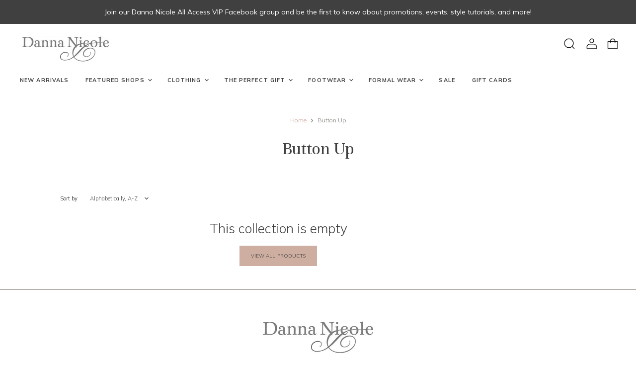

--- FILE ---
content_type: text/html; charset=utf-8
request_url: https://dannanicole.com/collections/button-up
body_size: 97362
content:
<!doctype html>
<html class="no-js no-touch" lang="en">
  <head>
    <meta charset="utf-8">
    <meta http-equiv="x-ua-compatible" content="IE=edge">
    <meta name="facebook-domain-verification" content="zvsh6cpjwkqm8ffk4h1v5t1vq9n0n9" />

    <link rel="preconnect" href="https://cdn.shopify.com" crossorigin>

    
    

    <title>Button Up — Danna Nicole</title>

    

    

    
      <link rel="canonical" href="https://dannanicole.com/collections/button-up" />
    

    <meta name="viewport" content="width=device-width">

    
    















<meta property="og:site_name" content="Danna Nicole">
<meta property="og:url" content="https://dannanicole.com/collections/button-up">
<meta property="og:title" content="Button Up">
<meta property="og:type" content="website">
<meta property="og:description" content="Danna Nicole works with leading designers to bring high quality clothing and accessories at a fair price. With a trained eye for body types and knowing the struggle women can face when shopping, Danna and her team ensure that each client is dressed in fashions from head to toe that suits them best.">




    
    
    

    
    
    <meta
      property="og:image"
      content="https://dannanicole.com/cdn/shop/files/DN_LOGO_lightFINAL_1204x630.jpg?v=1613718882"
    />
    <meta
      property="og:image:secure_url"
      content="https://dannanicole.com/cdn/shop/files/DN_LOGO_lightFINAL_1204x630.jpg?v=1613718882"
    />
    <meta property="og:image:width" content="1204" />
    <meta property="og:image:height" content="630" />
    
    
    <meta property="og:image:alt" content="Social media image" />
  
















<meta name="twitter:title" content="Button Up">
<meta name="twitter:description" content="Danna Nicole works with leading designers to bring high quality clothing and accessories at a fair price. With a trained eye for body types and knowing the struggle women can face when shopping, Danna and her team ensure that each client is dressed in fashions from head to toe that suits them best.">


    
    
    
      
      
      <meta name="twitter:card" content="summary_large_image">
    
    
    <meta
      property="twitter:image"
      content="https://dannanicole.com/cdn/shop/files/DN_LOGO_lightFINAL_1200x600_crop_center.jpg?v=1613718882"
    />
    <meta property="twitter:image:width" content="1200" />
    <meta property="twitter:image:height" content="600" />
    
    
    <meta property="twitter:image:alt" content="Social media image" />
  



    

    <link rel="preload" href="//dannanicole.com/cdn/fonts/outfit/outfit_n6.dfcbaa80187851df2e8384061616a8eaa1702fdc.woff2" as="font" crossorigin="anonymous">

    
      <link rel="preload" as="style" href="//dannanicole.com/cdn/shop/t/20/assets/theme.css?v=49137402655329559941762480531">
      <link rel="preload" as="style" href="//dannanicole.com/cdn/shop/t/20/assets/momentum.css?v=73867779416234640081735313246" type="text/css" media="all" />
    

    <script>window.performance && window.performance.mark && window.performance.mark('shopify.content_for_header.start');</script><meta name="facebook-domain-verification" content="x9nborsosluquyozay0989gko8r7sn">
<meta id="shopify-digital-wallet" name="shopify-digital-wallet" content="/51532169400/digital_wallets/dialog">
<meta name="shopify-checkout-api-token" content="a5d0328d0774f47dc4903b09e6a778e5">
<link rel="alternate" type="application/atom+xml" title="Feed" href="/collections/button-up.atom" />
<link rel="alternate" type="application/json+oembed" href="https://dannanicole.com/collections/button-up.oembed">
<script async="async" src="/checkouts/internal/preloads.js?locale=en-CA"></script>
<link rel="preconnect" href="https://shop.app" crossorigin="anonymous">
<script async="async" src="https://shop.app/checkouts/internal/preloads.js?locale=en-CA&shop_id=51532169400" crossorigin="anonymous"></script>
<script id="apple-pay-shop-capabilities" type="application/json">{"shopId":51532169400,"countryCode":"CA","currencyCode":"CAD","merchantCapabilities":["supports3DS"],"merchantId":"gid:\/\/shopify\/Shop\/51532169400","merchantName":"Danna Nicole","requiredBillingContactFields":["postalAddress","email"],"requiredShippingContactFields":["postalAddress","email"],"shippingType":"shipping","supportedNetworks":["visa","masterCard","amex","discover","interac","jcb"],"total":{"type":"pending","label":"Danna Nicole","amount":"1.00"},"shopifyPaymentsEnabled":true,"supportsSubscriptions":true}</script>
<script id="shopify-features" type="application/json">{"accessToken":"a5d0328d0774f47dc4903b09e6a778e5","betas":["rich-media-storefront-analytics"],"domain":"dannanicole.com","predictiveSearch":true,"shopId":51532169400,"locale":"en"}</script>
<script>var Shopify = Shopify || {};
Shopify.shop = "danna-nicole-1.myshopify.com";
Shopify.locale = "en";
Shopify.currency = {"active":"CAD","rate":"1.0"};
Shopify.country = "CA";
Shopify.theme = {"name":"Superstore-v3.1.3 (Fall 2025)","id":146146885870,"schema_name":"Superstore","schema_version":"3.1.3","theme_store_id":null,"role":"main"};
Shopify.theme.handle = "null";
Shopify.theme.style = {"id":null,"handle":null};
Shopify.cdnHost = "dannanicole.com/cdn";
Shopify.routes = Shopify.routes || {};
Shopify.routes.root = "/";</script>
<script type="module">!function(o){(o.Shopify=o.Shopify||{}).modules=!0}(window);</script>
<script>!function(o){function n(){var o=[];function n(){o.push(Array.prototype.slice.apply(arguments))}return n.q=o,n}var t=o.Shopify=o.Shopify||{};t.loadFeatures=n(),t.autoloadFeatures=n()}(window);</script>
<script>
  window.ShopifyPay = window.ShopifyPay || {};
  window.ShopifyPay.apiHost = "shop.app\/pay";
  window.ShopifyPay.redirectState = null;
</script>
<script id="shop-js-analytics" type="application/json">{"pageType":"collection"}</script>
<script defer="defer" async type="module" src="//dannanicole.com/cdn/shopifycloud/shop-js/modules/v2/client.init-shop-cart-sync_D9rMo2Al.en.esm.js"></script>
<script defer="defer" async type="module" src="//dannanicole.com/cdn/shopifycloud/shop-js/modules/v2/chunk.common_CxiRFgWq.esm.js"></script>
<script type="module">
  await import("//dannanicole.com/cdn/shopifycloud/shop-js/modules/v2/client.init-shop-cart-sync_D9rMo2Al.en.esm.js");
await import("//dannanicole.com/cdn/shopifycloud/shop-js/modules/v2/chunk.common_CxiRFgWq.esm.js");

  window.Shopify.SignInWithShop?.initShopCartSync?.({"fedCMEnabled":true,"windoidEnabled":true});

</script>
<script>
  window.Shopify = window.Shopify || {};
  if (!window.Shopify.featureAssets) window.Shopify.featureAssets = {};
  window.Shopify.featureAssets['shop-js'] = {"shop-cart-sync":["modules/v2/client.shop-cart-sync_B4ZT7whv.en.esm.js","modules/v2/chunk.common_CxiRFgWq.esm.js"],"init-fed-cm":["modules/v2/client.init-fed-cm_BRrGp5G0.en.esm.js","modules/v2/chunk.common_CxiRFgWq.esm.js"],"init-shop-email-lookup-coordinator":["modules/v2/client.init-shop-email-lookup-coordinator_BC540MY1.en.esm.js","modules/v2/chunk.common_CxiRFgWq.esm.js"],"shop-button":["modules/v2/client.shop-button_nlTgGxYh.en.esm.js","modules/v2/chunk.common_CxiRFgWq.esm.js"],"init-shop-cart-sync":["modules/v2/client.init-shop-cart-sync_D9rMo2Al.en.esm.js","modules/v2/chunk.common_CxiRFgWq.esm.js"],"init-windoid":["modules/v2/client.init-windoid_3gKc3KSk.en.esm.js","modules/v2/chunk.common_CxiRFgWq.esm.js"],"shop-login-button":["modules/v2/client.shop-login-button_DMAUQ9OT.en.esm.js","modules/v2/chunk.common_CxiRFgWq.esm.js","modules/v2/chunk.modal_syYdCACb.esm.js"],"shop-cash-offers":["modules/v2/client.shop-cash-offers_CmtUJxLt.en.esm.js","modules/v2/chunk.common_CxiRFgWq.esm.js","modules/v2/chunk.modal_syYdCACb.esm.js"],"shop-toast-manager":["modules/v2/client.shop-toast-manager_yZsKSMhS.en.esm.js","modules/v2/chunk.common_CxiRFgWq.esm.js"],"pay-button":["modules/v2/client.pay-button_Dug2uVVc.en.esm.js","modules/v2/chunk.common_CxiRFgWq.esm.js"],"avatar":["modules/v2/client.avatar_BTnouDA3.en.esm.js"],"init-customer-accounts":["modules/v2/client.init-customer-accounts_ebrhaeXX.en.esm.js","modules/v2/client.shop-login-button_DMAUQ9OT.en.esm.js","modules/v2/chunk.common_CxiRFgWq.esm.js","modules/v2/chunk.modal_syYdCACb.esm.js"],"init-customer-accounts-sign-up":["modules/v2/client.init-customer-accounts-sign-up_6_zNq-7b.en.esm.js","modules/v2/client.shop-login-button_DMAUQ9OT.en.esm.js","modules/v2/chunk.common_CxiRFgWq.esm.js","modules/v2/chunk.modal_syYdCACb.esm.js"],"shop-follow-button":["modules/v2/client.shop-follow-button_2rBiVQsM.en.esm.js","modules/v2/chunk.common_CxiRFgWq.esm.js","modules/v2/chunk.modal_syYdCACb.esm.js"],"init-shop-for-new-customer-accounts":["modules/v2/client.init-shop-for-new-customer-accounts_C6R_yrAL.en.esm.js","modules/v2/client.shop-login-button_DMAUQ9OT.en.esm.js","modules/v2/chunk.common_CxiRFgWq.esm.js","modules/v2/chunk.modal_syYdCACb.esm.js"],"checkout-modal":["modules/v2/client.checkout-modal_Ch6xv_T_.en.esm.js","modules/v2/chunk.common_CxiRFgWq.esm.js","modules/v2/chunk.modal_syYdCACb.esm.js"],"lead-capture":["modules/v2/client.lead-capture_-xSIszTT.en.esm.js","modules/v2/chunk.common_CxiRFgWq.esm.js","modules/v2/chunk.modal_syYdCACb.esm.js"],"shop-login":["modules/v2/client.shop-login_DwdOaDcq.en.esm.js","modules/v2/chunk.common_CxiRFgWq.esm.js","modules/v2/chunk.modal_syYdCACb.esm.js"],"payment-terms":["modules/v2/client.payment-terms_DQmF-n60.en.esm.js","modules/v2/chunk.common_CxiRFgWq.esm.js","modules/v2/chunk.modal_syYdCACb.esm.js"]};
</script>
<script>(function() {
  var isLoaded = false;
  function asyncLoad() {
    if (isLoaded) return;
    isLoaded = true;
    var urls = ["https:\/\/tabs.stationmade.com\/registered-scripts\/tabs-by-station.js?shop=danna-nicole-1.myshopify.com","https:\/\/instafeed.nfcube.com\/cdn\/300392b880d6e155b4e14f0b08211df0.js?shop=danna-nicole-1.myshopify.com","https:\/\/static.klaviyo.com\/onsite\/js\/TAcrq3\/klaviyo.js?company_id=TAcrq3\u0026shop=danna-nicole-1.myshopify.com"];
    for (var i = 0; i < urls.length; i++) {
      var s = document.createElement('script');
      s.type = 'text/javascript';
      s.async = true;
      s.src = urls[i];
      var x = document.getElementsByTagName('script')[0];
      x.parentNode.insertBefore(s, x);
    }
  };
  if(window.attachEvent) {
    window.attachEvent('onload', asyncLoad);
  } else {
    window.addEventListener('load', asyncLoad, false);
  }
})();</script>
<script id="__st">var __st={"a":51532169400,"offset":-18000,"reqid":"0db57e42-fbce-4d1a-aacf-c10582358717-1766145477","pageurl":"dannanicole.com\/collections\/button-up","u":"ea8ba1b30564","p":"collection","rtyp":"collection","rid":243706790072};</script>
<script>window.ShopifyPaypalV4VisibilityTracking = true;</script>
<script id="captcha-bootstrap">!function(){'use strict';const t='contact',e='account',n='new_comment',o=[[t,t],['blogs',n],['comments',n],[t,'customer']],c=[[e,'customer_login'],[e,'guest_login'],[e,'recover_customer_password'],[e,'create_customer']],r=t=>t.map((([t,e])=>`form[action*='/${t}']:not([data-nocaptcha='true']) input[name='form_type'][value='${e}']`)).join(','),a=t=>()=>t?[...document.querySelectorAll(t)].map((t=>t.form)):[];function s(){const t=[...o],e=r(t);return a(e)}const i='password',u='form_key',d=['recaptcha-v3-token','g-recaptcha-response','h-captcha-response',i],f=()=>{try{return window.sessionStorage}catch{return}},m='__shopify_v',_=t=>t.elements[u];function p(t,e,n=!1){try{const o=window.sessionStorage,c=JSON.parse(o.getItem(e)),{data:r}=function(t){const{data:e,action:n}=t;return t[m]||n?{data:e,action:n}:{data:t,action:n}}(c);for(const[e,n]of Object.entries(r))t.elements[e]&&(t.elements[e].value=n);n&&o.removeItem(e)}catch(o){console.error('form repopulation failed',{error:o})}}const l='form_type',E='cptcha';function T(t){t.dataset[E]=!0}const w=window,h=w.document,L='Shopify',v='ce_forms',y='captcha';let A=!1;((t,e)=>{const n=(g='f06e6c50-85a8-45c8-87d0-21a2b65856fe',I='https://cdn.shopify.com/shopifycloud/storefront-forms-hcaptcha/ce_storefront_forms_captcha_hcaptcha.v1.5.2.iife.js',D={infoText:'Protected by hCaptcha',privacyText:'Privacy',termsText:'Terms'},(t,e,n)=>{const o=w[L][v],c=o.bindForm;if(c)return c(t,g,e,D).then(n);var r;o.q.push([[t,g,e,D],n]),r=I,A||(h.body.append(Object.assign(h.createElement('script'),{id:'captcha-provider',async:!0,src:r})),A=!0)});var g,I,D;w[L]=w[L]||{},w[L][v]=w[L][v]||{},w[L][v].q=[],w[L][y]=w[L][y]||{},w[L][y].protect=function(t,e){n(t,void 0,e),T(t)},Object.freeze(w[L][y]),function(t,e,n,w,h,L){const[v,y,A,g]=function(t,e,n){const i=e?o:[],u=t?c:[],d=[...i,...u],f=r(d),m=r(i),_=r(d.filter((([t,e])=>n.includes(e))));return[a(f),a(m),a(_),s()]}(w,h,L),I=t=>{const e=t.target;return e instanceof HTMLFormElement?e:e&&e.form},D=t=>v().includes(t);t.addEventListener('submit',(t=>{const e=I(t);if(!e)return;const n=D(e)&&!e.dataset.hcaptchaBound&&!e.dataset.recaptchaBound,o=_(e),c=g().includes(e)&&(!o||!o.value);(n||c)&&t.preventDefault(),c&&!n&&(function(t){try{if(!f())return;!function(t){const e=f();if(!e)return;const n=_(t);if(!n)return;const o=n.value;o&&e.removeItem(o)}(t);const e=Array.from(Array(32),(()=>Math.random().toString(36)[2])).join('');!function(t,e){_(t)||t.append(Object.assign(document.createElement('input'),{type:'hidden',name:u})),t.elements[u].value=e}(t,e),function(t,e){const n=f();if(!n)return;const o=[...t.querySelectorAll(`input[type='${i}']`)].map((({name:t})=>t)),c=[...d,...o],r={};for(const[a,s]of new FormData(t).entries())c.includes(a)||(r[a]=s);n.setItem(e,JSON.stringify({[m]:1,action:t.action,data:r}))}(t,e)}catch(e){console.error('failed to persist form',e)}}(e),e.submit())}));const S=(t,e)=>{t&&!t.dataset[E]&&(n(t,e.some((e=>e===t))),T(t))};for(const o of['focusin','change'])t.addEventListener(o,(t=>{const e=I(t);D(e)&&S(e,y())}));const B=e.get('form_key'),M=e.get(l),P=B&&M;t.addEventListener('DOMContentLoaded',(()=>{const t=y();if(P)for(const e of t)e.elements[l].value===M&&p(e,B);[...new Set([...A(),...v().filter((t=>'true'===t.dataset.shopifyCaptcha))])].forEach((e=>S(e,t)))}))}(h,new URLSearchParams(w.location.search),n,t,e,['guest_login'])})(!0,!0)}();</script>
<script integrity="sha256-4kQ18oKyAcykRKYeNunJcIwy7WH5gtpwJnB7kiuLZ1E=" data-source-attribution="shopify.loadfeatures" defer="defer" src="//dannanicole.com/cdn/shopifycloud/storefront/assets/storefront/load_feature-a0a9edcb.js" crossorigin="anonymous"></script>
<script crossorigin="anonymous" defer="defer" src="//dannanicole.com/cdn/shopifycloud/storefront/assets/shopify_pay/storefront-65b4c6d7.js?v=20250812"></script>
<script data-source-attribution="shopify.dynamic_checkout.dynamic.init">var Shopify=Shopify||{};Shopify.PaymentButton=Shopify.PaymentButton||{isStorefrontPortableWallets:!0,init:function(){window.Shopify.PaymentButton.init=function(){};var t=document.createElement("script");t.src="https://dannanicole.com/cdn/shopifycloud/portable-wallets/latest/portable-wallets.en.js",t.type="module",document.head.appendChild(t)}};
</script>
<script data-source-attribution="shopify.dynamic_checkout.buyer_consent">
  function portableWalletsHideBuyerConsent(e){var t=document.getElementById("shopify-buyer-consent"),n=document.getElementById("shopify-subscription-policy-button");t&&n&&(t.classList.add("hidden"),t.setAttribute("aria-hidden","true"),n.removeEventListener("click",e))}function portableWalletsShowBuyerConsent(e){var t=document.getElementById("shopify-buyer-consent"),n=document.getElementById("shopify-subscription-policy-button");t&&n&&(t.classList.remove("hidden"),t.removeAttribute("aria-hidden"),n.addEventListener("click",e))}window.Shopify?.PaymentButton&&(window.Shopify.PaymentButton.hideBuyerConsent=portableWalletsHideBuyerConsent,window.Shopify.PaymentButton.showBuyerConsent=portableWalletsShowBuyerConsent);
</script>
<script data-source-attribution="shopify.dynamic_checkout.cart.bootstrap">document.addEventListener("DOMContentLoaded",(function(){function t(){return document.querySelector("shopify-accelerated-checkout-cart, shopify-accelerated-checkout")}if(t())Shopify.PaymentButton.init();else{new MutationObserver((function(e,n){t()&&(Shopify.PaymentButton.init(),n.disconnect())})).observe(document.body,{childList:!0,subtree:!0})}}));
</script>
<link id="shopify-accelerated-checkout-styles" rel="stylesheet" media="screen" href="https://dannanicole.com/cdn/shopifycloud/portable-wallets/latest/accelerated-checkout-backwards-compat.css" crossorigin="anonymous">
<style id="shopify-accelerated-checkout-cart">
        #shopify-buyer-consent {
  margin-top: 1em;
  display: inline-block;
  width: 100%;
}

#shopify-buyer-consent.hidden {
  display: none;
}

#shopify-subscription-policy-button {
  background: none;
  border: none;
  padding: 0;
  text-decoration: underline;
  font-size: inherit;
  cursor: pointer;
}

#shopify-subscription-policy-button::before {
  box-shadow: none;
}

      </style>

<script>window.performance && window.performance.mark && window.performance.mark('shopify.content_for_header.end');</script>

    <script>
      document.documentElement.className=document.documentElement.className.replace(/\bno-js\b/,'js');
      if(window.Shopify&&window.Shopify.designMode)document.documentElement.className+=' in-theme-editor';
      if(('ontouchstart' in window)||window.DocumentTouch&&document instanceof DocumentTouch)document.documentElement.className=document.documentElement.className.replace(/\bno-touch\b/,'has-touch');
    </script>

    <script src="//dannanicole.com/cdn/shop/t/20/assets/api.js?v=109089923798223915971735313246"></script>

    
      <link href="//dannanicole.com/cdn/shop/t/20/assets/theme.css?v=49137402655329559941762480531" rel="stylesheet" type="text/css" media="all" />
      <link href="//dannanicole.com/cdn/shop/t/20/assets/momentum.css?v=73867779416234640081735313246" rel="stylesheet" type="text/css" media="all" />
    

    

    
    <script>
      window.Theme = window.Theme || {};
      window.Theme.routes = {
        "root_url": "/",
        "account_url": "/account",
        "account_login_url": "/account/login",
        "account_logout_url": "/account/logout",
        "account_register_url": "/account/register",
        "account_addresses_url": "/account/addresses",
        "collections_url": "/collections",
        "all_products_collection_url": "/collections/all",
        "search_url": "/search",
        "cart_url": "/cart",
        "cart_add_url": "/cart/add",
        "cart_change_url": "/cart/change",
        "cart_clear_url": "/cart/clear",
        "product_recommendations_url": "/recommendations/products",
      };
    </script>
  <div id="shopify-section-filter-menu-settings" class="shopify-section"><style type="text/css">
/*  Filter Menu Color and Image Section CSS */</style>
<link href="//dannanicole.com/cdn/shop/t/20/assets/filter-menu.scss.css?v=81019155879594433721735313349" rel="stylesheet" type="text/css" media="all" />
<script src="//dannanicole.com/cdn/shop/t/20/assets/filter-menu.js?v=125519208554403998121735313246" type="text/javascript"></script>





</div>
<!-- BEGIN app block: shopify://apps/also-bought/blocks/app-embed-block/b94b27b4-738d-4d92-9e60-43c22d1da3f2 --><script>
    window.codeblackbelt = window.codeblackbelt || {};
    window.codeblackbelt.shop = window.codeblackbelt.shop || 'danna-nicole-1.myshopify.com';
    </script><script src="//cdn.codeblackbelt.com/widgets/also-bought/bootstrap.min.js?version=2025121906-0500" async></script>
<!-- END app block --><link href="https://monorail-edge.shopifysvc.com" rel="dns-prefetch">
<script>(function(){if ("sendBeacon" in navigator && "performance" in window) {try {var session_token_from_headers = performance.getEntriesByType('navigation')[0].serverTiming.find(x => x.name == '_s').description;} catch {var session_token_from_headers = undefined;}var session_cookie_matches = document.cookie.match(/_shopify_s=([^;]*)/);var session_token_from_cookie = session_cookie_matches && session_cookie_matches.length === 2 ? session_cookie_matches[1] : "";var session_token = session_token_from_headers || session_token_from_cookie || "";function handle_abandonment_event(e) {var entries = performance.getEntries().filter(function(entry) {return /monorail-edge.shopifysvc.com/.test(entry.name);});if (!window.abandonment_tracked && entries.length === 0) {window.abandonment_tracked = true;var currentMs = Date.now();var navigation_start = performance.timing.navigationStart;var payload = {shop_id: 51532169400,url: window.location.href,navigation_start,duration: currentMs - navigation_start,session_token,page_type: "collection"};window.navigator.sendBeacon("https://monorail-edge.shopifysvc.com/v1/produce", JSON.stringify({schema_id: "online_store_buyer_site_abandonment/1.1",payload: payload,metadata: {event_created_at_ms: currentMs,event_sent_at_ms: currentMs}}));}}window.addEventListener('pagehide', handle_abandonment_event);}}());</script>
<script id="web-pixels-manager-setup">(function e(e,d,r,n,o){if(void 0===o&&(o={}),!Boolean(null===(a=null===(i=window.Shopify)||void 0===i?void 0:i.analytics)||void 0===a?void 0:a.replayQueue)){var i,a;window.Shopify=window.Shopify||{};var t=window.Shopify;t.analytics=t.analytics||{};var s=t.analytics;s.replayQueue=[],s.publish=function(e,d,r){return s.replayQueue.push([e,d,r]),!0};try{self.performance.mark("wpm:start")}catch(e){}var l=function(){var e={modern:/Edge?\/(1{2}[4-9]|1[2-9]\d|[2-9]\d{2}|\d{4,})\.\d+(\.\d+|)|Firefox\/(1{2}[4-9]|1[2-9]\d|[2-9]\d{2}|\d{4,})\.\d+(\.\d+|)|Chrom(ium|e)\/(9{2}|\d{3,})\.\d+(\.\d+|)|(Maci|X1{2}).+ Version\/(15\.\d+|(1[6-9]|[2-9]\d|\d{3,})\.\d+)([,.]\d+|)( \(\w+\)|)( Mobile\/\w+|) Safari\/|Chrome.+OPR\/(9{2}|\d{3,})\.\d+\.\d+|(CPU[ +]OS|iPhone[ +]OS|CPU[ +]iPhone|CPU IPhone OS|CPU iPad OS)[ +]+(15[._]\d+|(1[6-9]|[2-9]\d|\d{3,})[._]\d+)([._]\d+|)|Android:?[ /-](13[3-9]|1[4-9]\d|[2-9]\d{2}|\d{4,})(\.\d+|)(\.\d+|)|Android.+Firefox\/(13[5-9]|1[4-9]\d|[2-9]\d{2}|\d{4,})\.\d+(\.\d+|)|Android.+Chrom(ium|e)\/(13[3-9]|1[4-9]\d|[2-9]\d{2}|\d{4,})\.\d+(\.\d+|)|SamsungBrowser\/([2-9]\d|\d{3,})\.\d+/,legacy:/Edge?\/(1[6-9]|[2-9]\d|\d{3,})\.\d+(\.\d+|)|Firefox\/(5[4-9]|[6-9]\d|\d{3,})\.\d+(\.\d+|)|Chrom(ium|e)\/(5[1-9]|[6-9]\d|\d{3,})\.\d+(\.\d+|)([\d.]+$|.*Safari\/(?![\d.]+ Edge\/[\d.]+$))|(Maci|X1{2}).+ Version\/(10\.\d+|(1[1-9]|[2-9]\d|\d{3,})\.\d+)([,.]\d+|)( \(\w+\)|)( Mobile\/\w+|) Safari\/|Chrome.+OPR\/(3[89]|[4-9]\d|\d{3,})\.\d+\.\d+|(CPU[ +]OS|iPhone[ +]OS|CPU[ +]iPhone|CPU IPhone OS|CPU iPad OS)[ +]+(10[._]\d+|(1[1-9]|[2-9]\d|\d{3,})[._]\d+)([._]\d+|)|Android:?[ /-](13[3-9]|1[4-9]\d|[2-9]\d{2}|\d{4,})(\.\d+|)(\.\d+|)|Mobile Safari.+OPR\/([89]\d|\d{3,})\.\d+\.\d+|Android.+Firefox\/(13[5-9]|1[4-9]\d|[2-9]\d{2}|\d{4,})\.\d+(\.\d+|)|Android.+Chrom(ium|e)\/(13[3-9]|1[4-9]\d|[2-9]\d{2}|\d{4,})\.\d+(\.\d+|)|Android.+(UC? ?Browser|UCWEB|U3)[ /]?(15\.([5-9]|\d{2,})|(1[6-9]|[2-9]\d|\d{3,})\.\d+)\.\d+|SamsungBrowser\/(5\.\d+|([6-9]|\d{2,})\.\d+)|Android.+MQ{2}Browser\/(14(\.(9|\d{2,})|)|(1[5-9]|[2-9]\d|\d{3,})(\.\d+|))(\.\d+|)|K[Aa][Ii]OS\/(3\.\d+|([4-9]|\d{2,})\.\d+)(\.\d+|)/},d=e.modern,r=e.legacy,n=navigator.userAgent;return n.match(d)?"modern":n.match(r)?"legacy":"unknown"}(),u="modern"===l?"modern":"legacy",c=(null!=n?n:{modern:"",legacy:""})[u],f=function(e){return[e.baseUrl,"/wpm","/b",e.hashVersion,"modern"===e.buildTarget?"m":"l",".js"].join("")}({baseUrl:d,hashVersion:r,buildTarget:u}),m=function(e){var d=e.version,r=e.bundleTarget,n=e.surface,o=e.pageUrl,i=e.monorailEndpoint;return{emit:function(e){var a=e.status,t=e.errorMsg,s=(new Date).getTime(),l=JSON.stringify({metadata:{event_sent_at_ms:s},events:[{schema_id:"web_pixels_manager_load/3.1",payload:{version:d,bundle_target:r,page_url:o,status:a,surface:n,error_msg:t},metadata:{event_created_at_ms:s}}]});if(!i)return console&&console.warn&&console.warn("[Web Pixels Manager] No Monorail endpoint provided, skipping logging."),!1;try{return self.navigator.sendBeacon.bind(self.navigator)(i,l)}catch(e){}var u=new XMLHttpRequest;try{return u.open("POST",i,!0),u.setRequestHeader("Content-Type","text/plain"),u.send(l),!0}catch(e){return console&&console.warn&&console.warn("[Web Pixels Manager] Got an unhandled error while logging to Monorail."),!1}}}}({version:r,bundleTarget:l,surface:e.surface,pageUrl:self.location.href,monorailEndpoint:e.monorailEndpoint});try{o.browserTarget=l,function(e){var d=e.src,r=e.async,n=void 0===r||r,o=e.onload,i=e.onerror,a=e.sri,t=e.scriptDataAttributes,s=void 0===t?{}:t,l=document.createElement("script"),u=document.querySelector("head"),c=document.querySelector("body");if(l.async=n,l.src=d,a&&(l.integrity=a,l.crossOrigin="anonymous"),s)for(var f in s)if(Object.prototype.hasOwnProperty.call(s,f))try{l.dataset[f]=s[f]}catch(e){}if(o&&l.addEventListener("load",o),i&&l.addEventListener("error",i),u)u.appendChild(l);else{if(!c)throw new Error("Did not find a head or body element to append the script");c.appendChild(l)}}({src:f,async:!0,onload:function(){if(!function(){var e,d;return Boolean(null===(d=null===(e=window.Shopify)||void 0===e?void 0:e.analytics)||void 0===d?void 0:d.initialized)}()){var d=window.webPixelsManager.init(e)||void 0;if(d){var r=window.Shopify.analytics;r.replayQueue.forEach((function(e){var r=e[0],n=e[1],o=e[2];d.publishCustomEvent(r,n,o)})),r.replayQueue=[],r.publish=d.publishCustomEvent,r.visitor=d.visitor,r.initialized=!0}}},onerror:function(){return m.emit({status:"failed",errorMsg:"".concat(f," has failed to load")})},sri:function(e){var d=/^sha384-[A-Za-z0-9+/=]+$/;return"string"==typeof e&&d.test(e)}(c)?c:"",scriptDataAttributes:o}),m.emit({status:"loading"})}catch(e){m.emit({status:"failed",errorMsg:(null==e?void 0:e.message)||"Unknown error"})}}})({shopId: 51532169400,storefrontBaseUrl: "https://dannanicole.com",extensionsBaseUrl: "https://extensions.shopifycdn.com/cdn/shopifycloud/web-pixels-manager",monorailEndpoint: "https://monorail-edge.shopifysvc.com/unstable/produce_batch",surface: "storefront-renderer",enabledBetaFlags: ["2dca8a86"],webPixelsConfigList: [{"id":"224166126","configuration":"{\"pixel_id\":\"694087571487093\",\"pixel_type\":\"facebook_pixel\",\"metaapp_system_user_token\":\"-\"}","eventPayloadVersion":"v1","runtimeContext":"OPEN","scriptVersion":"ca16bc87fe92b6042fbaa3acc2fbdaa6","type":"APP","apiClientId":2329312,"privacyPurposes":["ANALYTICS","MARKETING","SALE_OF_DATA"],"dataSharingAdjustments":{"protectedCustomerApprovalScopes":["read_customer_address","read_customer_email","read_customer_name","read_customer_personal_data","read_customer_phone"]}},{"id":"shopify-app-pixel","configuration":"{}","eventPayloadVersion":"v1","runtimeContext":"STRICT","scriptVersion":"0450","apiClientId":"shopify-pixel","type":"APP","privacyPurposes":["ANALYTICS","MARKETING"]},{"id":"shopify-custom-pixel","eventPayloadVersion":"v1","runtimeContext":"LAX","scriptVersion":"0450","apiClientId":"shopify-pixel","type":"CUSTOM","privacyPurposes":["ANALYTICS","MARKETING"]}],isMerchantRequest: false,initData: {"shop":{"name":"Danna Nicole","paymentSettings":{"currencyCode":"CAD"},"myshopifyDomain":"danna-nicole-1.myshopify.com","countryCode":"CA","storefrontUrl":"https:\/\/dannanicole.com"},"customer":null,"cart":null,"checkout":null,"productVariants":[],"purchasingCompany":null},},"https://dannanicole.com/cdn","1e0b1122w61c904dfpc855754am2b403ea2",{"modern":"","legacy":""},{"shopId":"51532169400","storefrontBaseUrl":"https:\/\/dannanicole.com","extensionBaseUrl":"https:\/\/extensions.shopifycdn.com\/cdn\/shopifycloud\/web-pixels-manager","surface":"storefront-renderer","enabledBetaFlags":"[\"2dca8a86\"]","isMerchantRequest":"false","hashVersion":"1e0b1122w61c904dfpc855754am2b403ea2","publish":"custom","events":"[[\"page_viewed\",{}],[\"collection_viewed\",{\"collection\":{\"id\":\"243706790072\",\"title\":\"Button Up\",\"productVariants\":[]}}]]"});</script><script>
  window.ShopifyAnalytics = window.ShopifyAnalytics || {};
  window.ShopifyAnalytics.meta = window.ShopifyAnalytics.meta || {};
  window.ShopifyAnalytics.meta.currency = 'CAD';
  var meta = {"products":[],"page":{"pageType":"collection","resourceType":"collection","resourceId":243706790072}};
  for (var attr in meta) {
    window.ShopifyAnalytics.meta[attr] = meta[attr];
  }
</script>
<script class="analytics">
  (function () {
    var customDocumentWrite = function(content) {
      var jquery = null;

      if (window.jQuery) {
        jquery = window.jQuery;
      } else if (window.Checkout && window.Checkout.$) {
        jquery = window.Checkout.$;
      }

      if (jquery) {
        jquery('body').append(content);
      }
    };

    var hasLoggedConversion = function(token) {
      if (token) {
        return document.cookie.indexOf('loggedConversion=' + token) !== -1;
      }
      return false;
    }

    var setCookieIfConversion = function(token) {
      if (token) {
        var twoMonthsFromNow = new Date(Date.now());
        twoMonthsFromNow.setMonth(twoMonthsFromNow.getMonth() + 2);

        document.cookie = 'loggedConversion=' + token + '; expires=' + twoMonthsFromNow;
      }
    }

    var trekkie = window.ShopifyAnalytics.lib = window.trekkie = window.trekkie || [];
    if (trekkie.integrations) {
      return;
    }
    trekkie.methods = [
      'identify',
      'page',
      'ready',
      'track',
      'trackForm',
      'trackLink'
    ];
    trekkie.factory = function(method) {
      return function() {
        var args = Array.prototype.slice.call(arguments);
        args.unshift(method);
        trekkie.push(args);
        return trekkie;
      };
    };
    for (var i = 0; i < trekkie.methods.length; i++) {
      var key = trekkie.methods[i];
      trekkie[key] = trekkie.factory(key);
    }
    trekkie.load = function(config) {
      trekkie.config = config || {};
      trekkie.config.initialDocumentCookie = document.cookie;
      var first = document.getElementsByTagName('script')[0];
      var script = document.createElement('script');
      script.type = 'text/javascript';
      script.onerror = function(e) {
        var scriptFallback = document.createElement('script');
        scriptFallback.type = 'text/javascript';
        scriptFallback.onerror = function(error) {
                var Monorail = {
      produce: function produce(monorailDomain, schemaId, payload) {
        var currentMs = new Date().getTime();
        var event = {
          schema_id: schemaId,
          payload: payload,
          metadata: {
            event_created_at_ms: currentMs,
            event_sent_at_ms: currentMs
          }
        };
        return Monorail.sendRequest("https://" + monorailDomain + "/v1/produce", JSON.stringify(event));
      },
      sendRequest: function sendRequest(endpointUrl, payload) {
        // Try the sendBeacon API
        if (window && window.navigator && typeof window.navigator.sendBeacon === 'function' && typeof window.Blob === 'function' && !Monorail.isIos12()) {
          var blobData = new window.Blob([payload], {
            type: 'text/plain'
          });

          if (window.navigator.sendBeacon(endpointUrl, blobData)) {
            return true;
          } // sendBeacon was not successful

        } // XHR beacon

        var xhr = new XMLHttpRequest();

        try {
          xhr.open('POST', endpointUrl);
          xhr.setRequestHeader('Content-Type', 'text/plain');
          xhr.send(payload);
        } catch (e) {
          console.log(e);
        }

        return false;
      },
      isIos12: function isIos12() {
        return window.navigator.userAgent.lastIndexOf('iPhone; CPU iPhone OS 12_') !== -1 || window.navigator.userAgent.lastIndexOf('iPad; CPU OS 12_') !== -1;
      }
    };
    Monorail.produce('monorail-edge.shopifysvc.com',
      'trekkie_storefront_load_errors/1.1',
      {shop_id: 51532169400,
      theme_id: 146146885870,
      app_name: "storefront",
      context_url: window.location.href,
      source_url: "//dannanicole.com/cdn/s/trekkie.storefront.4b0d51228c8d1703f19d66468963c9de55bf59b0.min.js"});

        };
        scriptFallback.async = true;
        scriptFallback.src = '//dannanicole.com/cdn/s/trekkie.storefront.4b0d51228c8d1703f19d66468963c9de55bf59b0.min.js';
        first.parentNode.insertBefore(scriptFallback, first);
      };
      script.async = true;
      script.src = '//dannanicole.com/cdn/s/trekkie.storefront.4b0d51228c8d1703f19d66468963c9de55bf59b0.min.js';
      first.parentNode.insertBefore(script, first);
    };
    trekkie.load(
      {"Trekkie":{"appName":"storefront","development":false,"defaultAttributes":{"shopId":51532169400,"isMerchantRequest":null,"themeId":146146885870,"themeCityHash":"10638493361477732520","contentLanguage":"en","currency":"CAD","eventMetadataId":"b8a46af0-e46a-4bd9-b79f-01be93fde90e"},"isServerSideCookieWritingEnabled":true,"monorailRegion":"shop_domain","enabledBetaFlags":["65f19447"]},"Session Attribution":{},"S2S":{"facebookCapiEnabled":true,"source":"trekkie-storefront-renderer","apiClientId":580111}}
    );

    var loaded = false;
    trekkie.ready(function() {
      if (loaded) return;
      loaded = true;

      window.ShopifyAnalytics.lib = window.trekkie;

      var originalDocumentWrite = document.write;
      document.write = customDocumentWrite;
      try { window.ShopifyAnalytics.merchantGoogleAnalytics.call(this); } catch(error) {};
      document.write = originalDocumentWrite;

      window.ShopifyAnalytics.lib.page(null,{"pageType":"collection","resourceType":"collection","resourceId":243706790072,"shopifyEmitted":true});

      var match = window.location.pathname.match(/checkouts\/(.+)\/(thank_you|post_purchase)/)
      var token = match? match[1]: undefined;
      if (!hasLoggedConversion(token)) {
        setCookieIfConversion(token);
        window.ShopifyAnalytics.lib.track("Viewed Product Category",{"currency":"CAD","category":"Collection: button-up","collectionName":"button-up","collectionId":243706790072,"nonInteraction":true},undefined,undefined,{"shopifyEmitted":true});
      }
    });


        var eventsListenerScript = document.createElement('script');
        eventsListenerScript.async = true;
        eventsListenerScript.src = "//dannanicole.com/cdn/shopifycloud/storefront/assets/shop_events_listener-3da45d37.js";
        document.getElementsByTagName('head')[0].appendChild(eventsListenerScript);

})();</script>
<script
  defer
  src="https://dannanicole.com/cdn/shopifycloud/perf-kit/shopify-perf-kit-2.1.2.min.js"
  data-application="storefront-renderer"
  data-shop-id="51532169400"
  data-render-region="gcp-us-central1"
  data-page-type="collection"
  data-theme-instance-id="146146885870"
  data-theme-name="Superstore"
  data-theme-version="3.1.3"
  data-monorail-region="shop_domain"
  data-resource-timing-sampling-rate="10"
  data-shs="true"
  data-shs-beacon="true"
  data-shs-export-with-fetch="true"
  data-shs-logs-sample-rate="1"
  data-shs-beacon-endpoint="https://dannanicole.com/api/collect"
></script>
</head>

  <body
    
    class="template-collection"
    
      data-instant-allow-query-string
    
  >
    <a class="skip-to-main" href="#site-main">Skip to content</a>
    <div id="shopify-section-static-announcement" class="shopify-section site-announcement"><script
  type="application/json"
  data-section-id="static-announcement"
  data-section-type="static-announcement">
</script>









  
    <div
      class="
        announcement-bar
        
      "
      style="
        color: #ffffff;
        background: #404040;
      ">
      
      
      
      

      
      
      <div class="announcement-bar-text">
        
          Join our Danna Nicole All Access VIP Facebook group and be the first to know about promotions, events, style tutorials, and more!
        
      </div>
      

      <div class="announcement-bar-text-mobile">
        
        Join our Danna Nicole All Access VIP Facebook group and be the first to know about promotions, events, style tutorials, and more!
        
      </div>
      
    </div>
  


</div>
    <div id="shopify-section-static-utility-bar" class="shopify-section"><style data-shopify>
  .utility-bar {
    background-color: #1b175d;
  }

  .utility-bar a {
    color: #ffffff;
  }

  .utility-bar a:hover {
    color: #ffffff;
  }
</style>

<script
  type="application/json"
  data-section-type="static-utility-bar"
  data-section-id="static-utility-bar"
  data-section-data
>
  {
    "settings": {
      "mobile_layout": "below"
    }
  }
</script>



</div>

    
        <div id="shopify-section-static-basic-header" class="shopify-section site-header-wrapper">

<script
  type="application/json"
  data-section-id="static-basic-header"
  data-section-type="static-header"
  data-section-data>
  {
    "settings": {
      "header_layout": "basic",
      "navigation_layout": "inside",
      "sticky_header": true,
      "desktop_logo_position": "left",
      "live_search": {
        "enable": true,
        "content_types": "article,page,product",
        "money_format": "${{amount}}",
        "context": {
          "view_all_results": "View all results",
          "view_all_products": "View all products",
          "content_results": {
            "title": "Posts and pages",
            "no_results": "No results."
          },
          "no_results_products": {
            "title": "No products for “*terms*”.",
            "message": "Sorry, we couldn’t find any matches."
          }
        }
      }
    }
  }
</script>

<style data-shopify>
  
</style>



<header
  class="
    site-header
    site-header--basic
    site-header--basic-navigation-inside
    site-header-loading
    site-header--desktop-logo-left
    site-header--mobile-logo-center
    site-header-accounts-enabled
    
  "
  role="banner"
  data-site-header
>
  <div
    class="
      site-header-main
      
      live-search--hidden
      
        live-search-enabled
      
    "
    data-site-header-main
    data-site-header-sticky
  >
    <button class="site-header-button site-header-menu-button" href="#" data-menu-toggle>
      <div class="site-header-icon site-header-menu-icon" tabindex="-1">
        
                                                                                      <svg class="icon-menu "    aria-hidden="true"    focusable="false"    role="presentation"    xmlns="http://www.w3.org/2000/svg" width="22" height="18" viewBox="0 0 22 18" fill="none">          <title>Menu icon</title>        <path d="M21 2H1" stroke="currentColor" stroke-width="2" stroke-linecap="square" stroke-linejoin="round"/>      <path d="M21 9H1" stroke="currentColor" stroke-width="2" stroke-linecap="square" stroke-linejoin="round"/>      <path d="M21 16H1" stroke="currentColor" stroke-width="2" stroke-linecap="square" stroke-linejoin="round"/>    </svg>                            

        <span class="visually-hidden">Menu</span>
      </div>
    </button>
    <div class="site-logo">
      <a
        class="site-logo-link"
        href="/">
        
          

        
          
          

          

          

  
    <noscript data-rimg-noscript>
      <img
        
          src="//dannanicole.com/cdn/shop/files/DN_LOGO_lightFINAL_184x55.jpg?v=1613718882"
        

        alt="Danna Nicole"
        data-rimg="noscript"
        srcset="//dannanicole.com/cdn/shop/files/DN_LOGO_lightFINAL_184x55.jpg?v=1613718882 1x, //dannanicole.com/cdn/shop/files/DN_LOGO_lightFINAL_368x110.jpg?v=1613718882 2x, //dannanicole.com/cdn/shop/files/DN_LOGO_lightFINAL_500x150.jpg?v=1613718882 2.72x"
        class="desktop-logo-image"
        style="
            height: 55px;
          "
        
      >
    </noscript>
  

  <img
    
      src="//dannanicole.com/cdn/shop/files/DN_LOGO_lightFINAL_184x55.jpg?v=1613718882"
    
    alt="Danna Nicole"

    
      data-rimg="lazy"
      data-rimg-scale="1"
      data-rimg-template="//dannanicole.com/cdn/shop/files/DN_LOGO_lightFINAL_{size}.jpg?v=1613718882"
      data-rimg-max="500x150"
      data-rimg-crop="false"
      
      srcset="data:image/svg+xml;utf8,<svg%20xmlns='http://www.w3.org/2000/svg'%20width='184'%20height='55'></svg>"
    

    class="desktop-logo-image"
    style="
            height: 55px;
          "
    
  >




          
        

        
          

          
          

          

          

  

  <img
    
      src="//dannanicole.com/cdn/shop/files/DN_LOGO_lightFINAL_100x30.jpg?v=1613718882"
    
    alt="Danna Nicole"

    
      data-rimg
      srcset="//dannanicole.com/cdn/shop/files/DN_LOGO_lightFINAL_100x30.jpg?v=1613718882 1x, //dannanicole.com/cdn/shop/files/DN_LOGO_lightFINAL_200x60.jpg?v=1613718882 2x, //dannanicole.com/cdn/shop/files/DN_LOGO_lightFINAL_300x90.jpg?v=1613718882 3x, //dannanicole.com/cdn/shop/files/DN_LOGO_lightFINAL_400x120.jpg?v=1613718882 4x"
    

    class="mobile-logo-image"
    style="
            max-height: 30px;
          "
    
  >




          
        
      </a>
    </div>
  <nav
    class="site-navigation"
    aria-label="Main"
  >
    





<ul
  class="navmenu navmenu-depth-1"
  data-navmenu
  aria-label="Main menu"
>
  
    
    

    
    
    
    

    
    
<li
      class="navmenu-item            navmenu-id-new-arrivals            "
      
      data-test-linkthing
      
      
    >
      <a
        class="navmenu-link  "
        href="/collections/new-arrivals"
        
      >
        New Arrivals 
        
      </a>

      

      
    </li>
  
    
    

    
    
    
    

    
    
<li
      class="navmenu-item      navmenu-item-parent      navmenu-id-featured-shops      navmenu-meganav-item-parent      "
      data-navmenu-meganav-trigger
      data-test-linkthing
      data-navmenu-parent
      
    >
      <a
        class="navmenu-link navmenu-link-parent "
        href="/collections/clothing"
        
          aria-haspopup="true"
          aria-expanded="false"
        
      >
        Featured Shops
        
          <span
            class="navmenu-icon navmenu-icon-depth-1"
            data-navmenu-trigger
          >
            
                                <svg class="icon-chevron-down-small "    aria-hidden="true"    focusable="false"    role="presentation"    xmlns="http://www.w3.org/2000/svg" width="8" height="6" viewBox="0 0 8 6" fill="none">          <title>Chevron down icon</title>        <path class="icon-chevron-down-left" d="M4 4.5L7 1.5" stroke="currentColor" stroke-width="1.25" stroke-linecap="square"/>      <path class="icon-chevron-down-right" d="M4 4.5L1 1.5" stroke="currentColor" stroke-width="1.25" stroke-linecap="square"/>    </svg>                                                                                  

          </span>
        
      </a>

      

      
        
<div
  class="navmenu-submenu  navmenu-meganav      navmenu-meganav--desktop  "
  data-navmenu-submenu
  
    data-meganav-menu
    data-meganav-id="8ad678c6-bd0e-4166-82d6-9b2924d6595d"
    data-meganav-id-8ad678c6-bd0e-4166-82d6-9b2924d6595d
  
>
  
  <div class="meganav-inner">
    <div class="navmenu-meganav--scroller">
  
      
      

      <ul class="navmenu  navmenu-depth-2  navmenu-meganav-items featured shops">
        


  
    <div
      class="
        navmenu-meganav--image-container
        navmenu-meganav--image-first
      "
    >
  
  
    












  <li
    class="
      navmenu-meganav--image-container
      navmenu-meganav--image-first
    "
  >
    
      
      
      

  

  <img
    
      src="//dannanicole.com/cdn/shop/files/m_50248_1_300x451.png?v=1743632451"
    
    alt=""

    
      data-rimg
      srcset="//dannanicole.com/cdn/shop/files/m_50248_1_300x451.png?v=1743632451 1x, //dannanicole.com/cdn/shop/files/m_50248_1_600x902.png?v=1743632451 2x"
    

    class="
        navmenu-meganav--image
        navmenu-meganav--image-size-medium
      "
    
    
  >




    

    
  </li>


  
  
    













  
  
    </div>
  



        
          
          
<li
            class="navmenu-item            navmenu-item-parent            navmenu-item-count-4            navmenu-id-want-it            navmenu-meganav-item"
            data-navmenu-trigger
            
            >            
            <a href="/collections/want-it" class="navmenu-item-text navmenu-link-parent">
              Want It
            </a>

            

            



<ul
  class="navmenu navmenu-depth-3 navmenu-submenu"
  data-navmenu
  data-navmenu-submenu
  aria-label="Main menu"
>
  
    

    
    

    
      <li
        class="navmenu-item navmenu-id-new-arrivals"
      >
        <a
          class="navmenu-link "
          href="/collections/new-arrivals"
        >
          New Arrivals
        </a>
      </li>
    
  
    

    
    

    
      <li
        class="navmenu-item navmenu-id-must-haves"
      >
        <a
          class="navmenu-link "
          href="/collections/must-haves"
        >
          Must Haves
        </a>
      </li>
    
  
    

    
    

    
      <li
        class="navmenu-item navmenu-id-canadian-made"
      >
        <a
          class="navmenu-link "
          href="/collections/canadian-made"
        >
          Canadian Made
        </a>
      </li>
    
  
    

    
    

    
      <li
        class="navmenu-item navmenu-id-top-trends"
      >
        <a
          class="navmenu-link "
          href="/collections/top-trends"
        >
          Top Trends
        </a>
      </li>
    
  
</ul>

            
          </li>
        
          
          
<li
            class="navmenu-item            navmenu-item-parent            navmenu-item-count-4            navmenu-id-love-it            navmenu-meganav-item"
            data-navmenu-trigger
            
            >            
            <a href="/collections/love-it" class="navmenu-item-text navmenu-link-parent">
              Love It
            </a>

            

            



<ul
  class="navmenu navmenu-depth-3 navmenu-submenu"
  data-navmenu
  data-navmenu-submenu
  aria-label="Main menu"
>
  
    

    
    

    
      <li
        class="navmenu-item navmenu-id-dannas-picks"
      >
        <a
          class="navmenu-link "
          href="/collections/dannas-picks"
        >
          Danna's Picks
        </a>
      </li>
    
  
    

    
    

    
      <li
        class="navmenu-item navmenu-id-fan-favourites"
      >
        <a
          class="navmenu-link "
          href="/collections/fan-favourites"
        >
          Fan Favourites
        </a>
      </li>
    
  
    

    
    

    
      <li
        class="navmenu-item navmenu-id-featured-brands"
      >
        <a
          class="navmenu-link "
          href="/collections/featured-brands"
        >
          Featured Brands
        </a>
      </li>
    
  
    

    
    

    
      <li
        class="navmenu-item navmenu-id-luxury-lounge"
      >
        <a
          class="navmenu-link "
          href="/collections/luxury-lounge"
        >
          Luxury Lounge
        </a>
      </li>
    
  
</ul>

            
          </li>
        
          
          
<li
            class="navmenu-item            navmenu-item-parent            navmenu-item-count-4            navmenu-id-need-it            navmenu-meganav-item"
            data-navmenu-trigger
            
            >            
            <a href="/collections/need-it" class="navmenu-item-text navmenu-link-parent">
              Need It
            </a>

            

            



<ul
  class="navmenu navmenu-depth-3 navmenu-submenu"
  data-navmenu
  data-navmenu-submenu
  aria-label="Main menu"
>
  
    

    
    

    
      <li
        class="navmenu-item navmenu-id-work-from-home"
      >
        <a
          class="navmenu-link "
          href="/collections/work-from-home"
        >
          Work From Home
        </a>
      </li>
    
  
    

    
    

    
      <li
        class="navmenu-item navmenu-id-desk-to-drinks"
      >
        <a
          class="navmenu-link "
          href="/collections/desk-to-drinks"
        >
          Desk To Drinks
        </a>
      </li>
    
  
    

    
    

    
      <li
        class="navmenu-item navmenu-id-powerhouse-pieces"
      >
        <a
          class="navmenu-link "
          href="/collections/powerhouse-pieces"
        >
          Powerhouse Pieces
        </a>
      </li>
    
  
    

    
    

    
      <li
        class="navmenu-item navmenu-id-capsule-wardrobe"
      >
        <a
          class="navmenu-link "
          href="/collections/capsule-wardrobe"
        >
          Capsule Wardrobe
        </a>
      </li>
    
  
</ul>

            
          </li>
        

        


  
  
  
  


      </ul>
  
    </div>
  </div>
  
</div>

      
    </li>
  
    
    

    
    
    
    

    
    
<li
      class="navmenu-item      navmenu-item-parent      navmenu-id-clothing      navmenu-meganav-item-parent      "
      data-navmenu-meganav-trigger
      data-test-linkthing
      data-navmenu-parent
      
    >
      <a
        class="navmenu-link navmenu-link-parent "
        href="/collections/clothing"
        
          aria-haspopup="true"
          aria-expanded="false"
        
      >
        Clothing
        
          <span
            class="navmenu-icon navmenu-icon-depth-1"
            data-navmenu-trigger
          >
            
                                <svg class="icon-chevron-down-small "    aria-hidden="true"    focusable="false"    role="presentation"    xmlns="http://www.w3.org/2000/svg" width="8" height="6" viewBox="0 0 8 6" fill="none">          <title>Chevron down icon</title>        <path class="icon-chevron-down-left" d="M4 4.5L7 1.5" stroke="currentColor" stroke-width="1.25" stroke-linecap="square"/>      <path class="icon-chevron-down-right" d="M4 4.5L1 1.5" stroke="currentColor" stroke-width="1.25" stroke-linecap="square"/>    </svg>                                                                                  

          </span>
        
      </a>

      

      
        
<div
  class="navmenu-submenu  navmenu-meganav      navmenu-meganav--desktop  "
  data-navmenu-submenu
  
    data-meganav-menu
    data-meganav-id="cf1ff8f4-f40f-41ba-914a-a21194c9aba0"
    data-meganav-id-cf1ff8f4-f40f-41ba-914a-a21194c9aba0
  
>
  
  <div class="meganav-inner">
    <div class="navmenu-meganav--scroller">
  
      
      

      <ul class="navmenu  navmenu-depth-2  navmenu-meganav-items clothing">
        


  
    <div
      class="
        navmenu-meganav--image-container
        navmenu-meganav--image-first
      "
    >
  
  
    












  <li
    class="
      navmenu-meganav--image-container
      navmenu-meganav--image-first
    "
  >
    
      
      
      

  

  <img
    
      src="//dannanicole.com/cdn/shop/files/m_51363_1_300x451.png?v=1744036911"
    
    alt=""

    
      data-rimg
      srcset="//dannanicole.com/cdn/shop/files/m_51363_1_300x451.png?v=1744036911 1x, //dannanicole.com/cdn/shop/files/m_51363_1_600x902.png?v=1744036911 2x"
    

    class="
        navmenu-meganav--image
        navmenu-meganav--image-size-medium
      "
    
    
  >




    

    
  </li>


  
  
    













  
  
    </div>
  



        
          
          
<li
            class="navmenu-item            navmenu-item-parent            navmenu-item-count-5-up            navmenu-id-all-clothing            navmenu-meganav-item"
            data-navmenu-trigger
            
            >            
            <a href="/collections/clothing" class="navmenu-item-text navmenu-link-parent">
              All Clothing
            </a>

            

            



<ul
  class="navmenu navmenu-depth-3 navmenu-submenu"
  data-navmenu
  data-navmenu-submenu
  aria-label="Main menu"
>
  
    

    
    

    
      <li
        class="navmenu-item navmenu-id-tops"
      >
        <a
          class="navmenu-link "
          href="/collections/tops"
        >
          Tops
        </a>
      </li>
    
  
    

    
    

    
      <li
        class="navmenu-item navmenu-id-sweaters"
      >
        <a
          class="navmenu-link "
          href="/collections/sweaters"
        >
          Sweaters
        </a>
      </li>
    
  
    

    
    

    
      <li
        class="navmenu-item navmenu-id-jeans"
      >
        <a
          class="navmenu-link "
          href="/collections/jeans"
        >
          Jeans
        </a>
      </li>
    
  
    

    
    

    
      <li
        class="navmenu-item navmenu-id-pants"
      >
        <a
          class="navmenu-link "
          href="/collections/pants"
        >
          Pants
        </a>
      </li>
    
  
    

    
    

    
      <li
        class="navmenu-item navmenu-id-shorts"
      >
        <a
          class="navmenu-link "
          href="/collections/shorts"
        >
          Shorts
        </a>
      </li>
    
  
    

    
    

    
      <li
        class="navmenu-item navmenu-id-skirts"
      >
        <a
          class="navmenu-link "
          href="/collections/skirts"
        >
          Skirts
        </a>
      </li>
    
  
    

    
    

    
      <li
        class="navmenu-item navmenu-id-rompers-jumpers"
      >
        <a
          class="navmenu-link "
          href="/collections/jumpsuits"
        >
          Rompers & Jumpers
        </a>
      </li>
    
  
    

    
    

    
      <li
        class="navmenu-item navmenu-id-blazers-leather"
      >
        <a
          class="navmenu-link "
          href="/collections/blazers-leather-jackets"
        >
          Blazers & Leather 
        </a>
      </li>
    
  
    

    
    

    
      <li
        class="navmenu-item navmenu-id-jackets-coats"
      >
        <a
          class="navmenu-link "
          href="/collections/jackets"
        >
          Jackets & Coats
        </a>
      </li>
    
  
    

    
    

    
      <li
        class="navmenu-item navmenu-id-dresses"
      >
        <a
          class="navmenu-link "
          href="/collections/dresses"
        >
          Dresses
        </a>
      </li>
    
  
</ul>

            
            <a href="/pages/shop-by-brand" class="navmenu-item-text navmenu-link-parent extra-link"><br/>Shop by Brand</a>
            
          </li>
        
          
          
<li
            class="navmenu-item            navmenu-item-parent            navmenu-item-count-5-up            navmenu-id-dresses            navmenu-meganav-item"
            data-navmenu-trigger
            
            >            
            <a href="/collections/dresses" class="navmenu-item-text navmenu-link-parent">
              Dresses
            </a>

            

            



<ul
  class="navmenu navmenu-depth-3 navmenu-submenu"
  data-navmenu
  data-navmenu-submenu
  aria-label="Main menu"
>
  
    

    
    

    
      <li
        class="navmenu-item navmenu-id-short"
      >
        <a
          class="navmenu-link "
          href="/collections/short-1"
        >
          Short
        </a>
      </li>
    
  
    

    
    

    
      <li
        class="navmenu-item navmenu-id-midi"
      >
        <a
          class="navmenu-link "
          href="/collections/midi"
        >
          Midi
        </a>
      </li>
    
  
    

    
    

    
      <li
        class="navmenu-item navmenu-id-maxi"
      >
        <a
          class="navmenu-link "
          href="/collections/maxi"
        >
          Maxi
        </a>
      </li>
    
  
    

    
    

    
      <li
        class="navmenu-item navmenu-id-desk-to-drinks"
      >
        <a
          class="navmenu-link "
          href="/collections/dresses/desk-to-drinks"
        >
          Desk to Drinks
        </a>
      </li>
    
  
    

    
    

    
      <li
        class="navmenu-item navmenu-id-guest-of-wedding"
      >
        <a
          class="navmenu-link "
          href="/collections/guest-of-wedding"
        >
          Guest Of Wedding
        </a>
      </li>
    
  
</ul>

            
            <a href="/pages/shop-by-brand" class="navmenu-item-text navmenu-link-parent extra-link"><br/>Shop by Brand</a>
            
          </li>
        

        


  
  
  
  


      </ul>
  
    </div>
  </div>
  
</div>

      
    </li>
  
    
    

    
    
    
    

    
    
<li
      class="navmenu-item      navmenu-item-parent      navmenu-id-the-perfect-gift      navmenu-meganav-item-parent      "
      data-navmenu-meganav-trigger
      data-test-linkthing
      data-navmenu-parent
      
    >
      <a
        class="navmenu-link navmenu-link-parent "
        href="/collections/accessories"
        
          aria-haspopup="true"
          aria-expanded="false"
        
      >
        The Perfect Gift
        
          <span
            class="navmenu-icon navmenu-icon-depth-1"
            data-navmenu-trigger
          >
            
                                <svg class="icon-chevron-down-small "    aria-hidden="true"    focusable="false"    role="presentation"    xmlns="http://www.w3.org/2000/svg" width="8" height="6" viewBox="0 0 8 6" fill="none">          <title>Chevron down icon</title>        <path class="icon-chevron-down-left" d="M4 4.5L7 1.5" stroke="currentColor" stroke-width="1.25" stroke-linecap="square"/>      <path class="icon-chevron-down-right" d="M4 4.5L1 1.5" stroke="currentColor" stroke-width="1.25" stroke-linecap="square"/>    </svg>                                                                                  

          </span>
        
      </a>

      

      
        
<div
  class="navmenu-submenu  navmenu-meganav      navmenu-meganav--desktop  "
  data-navmenu-submenu
  
    data-meganav-menu
    data-meganav-id="ab97f07c-4f09-4c31-ad24-ef20d1f4f96a"
    data-meganav-id-ab97f07c-4f09-4c31-ad24-ef20d1f4f96a
  
>
  
  <div class="meganav-inner">
    <div class="navmenu-meganav--scroller">
  
      
      

      <ul class="navmenu  navmenu-depth-2  navmenu-meganav-items the perfect gift">
        


  
    <div
      class="
        navmenu-meganav--image-container
        navmenu-meganav--image-first
      "
    >
  
  
    












  <li
    class="
      navmenu-meganav--image-container
      navmenu-meganav--image-first
    "
  >
    
      
      
      

  

  <img
    
      src="//dannanicole.com/cdn/shop/files/m_48606_3_600x900_png_300x451.webp?v=1745624164"
    
    alt=""

    
      data-rimg
      srcset="//dannanicole.com/cdn/shop/files/m_48606_3_600x900_png_300x451.webp?v=1745624164 1x, //dannanicole.com/cdn/shop/files/m_48606_3_600x900_png_600x902.webp?v=1745624164 2x"
    

    class="
        navmenu-meganav--image
        navmenu-meganav--image-size-medium
      "
    
    
  >




    

    
  </li>


  
  
    













  
  
    </div>
  



        
          
          
<li
            class="navmenu-item            navmenu-item-parent            navmenu-item-count-4            navmenu-id-accessories            navmenu-meganav-item"
            data-navmenu-trigger
            
            >            
            <a href="/collections/accessories" class="navmenu-item-text navmenu-link-parent">
              Accessories
            </a>

            

            



<ul
  class="navmenu navmenu-depth-3 navmenu-submenu"
  data-navmenu
  data-navmenu-submenu
  aria-label="Main menu"
>
  
    

    
    

    
      <li
        class="navmenu-item navmenu-id-all-accessories"
      >
        <a
          class="navmenu-link "
          href="/collections/accessories"
        >
          All Accessories
        </a>
      </li>
    
  
    

    
    

    
      <li
        class="navmenu-item navmenu-id-purses"
      >
        <a
          class="navmenu-link "
          href="/collections/bags"
        >
          Purses
        </a>
      </li>
    
  
    

    
    

    
      <li
        class="navmenu-item navmenu-id-socks"
      >
        <a
          class="navmenu-link "
          href="/collections/socks"
        >
          Socks
        </a>
      </li>
    
  
    

    
    

    
      <li
        class="navmenu-item navmenu-id-hats"
      >
        <a
          class="navmenu-link "
          href="/collections/hats"
        >
          Hats
        </a>
      </li>
    
  
</ul>

            
          </li>
        
          
          
<li
            class="navmenu-item            navmenu-item-parent            navmenu-item-count-4            navmenu-id-jewellery            navmenu-meganav-item"
            data-navmenu-trigger
            
            >            
            <a href="/collections/jewellery" class="navmenu-item-text navmenu-link-parent">
              Jewellery
            </a>

            

            



<ul
  class="navmenu navmenu-depth-3 navmenu-submenu"
  data-navmenu
  data-navmenu-submenu
  aria-label="Main menu"
>
  
    

    
    

    
      <li
        class="navmenu-item navmenu-id-bracelets"
      >
        <a
          class="navmenu-link "
          href="/collections/bracelets"
        >
          Bracelets
        </a>
      </li>
    
  
    

    
    

    
      <li
        class="navmenu-item navmenu-id-earrings"
      >
        <a
          class="navmenu-link "
          href="/collections/earrings"
        >
          Earrings
        </a>
      </li>
    
  
    

    
    

    
      <li
        class="navmenu-item navmenu-id-necklaces"
      >
        <a
          class="navmenu-link "
          href="/collections/necklaces"
        >
          Necklaces
        </a>
      </li>
    
  
    

    
    

    
      <li
        class="navmenu-item navmenu-id-rings"
      >
        <a
          class="navmenu-link "
          href="/collections/rings"
        >
          Rings
        </a>
      </li>
    
  
</ul>

            
          </li>
        

        


  
  
  
  


      </ul>
  
    </div>
  </div>
  
</div>

      
    </li>
  
    
    

    
    
    
    

    
    
<li
      class="navmenu-item      navmenu-item-parent      navmenu-id-footwear      navmenu-meganav-item-parent      "
      data-navmenu-meganav-trigger
      data-test-linkthing
      data-navmenu-parent
      
    >
      <a
        class="navmenu-link navmenu-link-parent "
        href="/collections/footwear"
        
          aria-haspopup="true"
          aria-expanded="false"
        
      >
        Footwear
        
          <span
            class="navmenu-icon navmenu-icon-depth-1"
            data-navmenu-trigger
          >
            
                                <svg class="icon-chevron-down-small "    aria-hidden="true"    focusable="false"    role="presentation"    xmlns="http://www.w3.org/2000/svg" width="8" height="6" viewBox="0 0 8 6" fill="none">          <title>Chevron down icon</title>        <path class="icon-chevron-down-left" d="M4 4.5L7 1.5" stroke="currentColor" stroke-width="1.25" stroke-linecap="square"/>      <path class="icon-chevron-down-right" d="M4 4.5L1 1.5" stroke="currentColor" stroke-width="1.25" stroke-linecap="square"/>    </svg>                                                                                  

          </span>
        
      </a>

      

      
        
<div
  class="navmenu-submenu  navmenu-meganav      navmenu-meganav--desktop  "
  data-navmenu-submenu
  
    data-meganav-menu
    data-meganav-id="4bed9393-7527-4d41-8be5-1bbccf5bae23"
    data-meganav-id-4bed9393-7527-4d41-8be5-1bbccf5bae23
  
>
  
  <div class="meganav-inner">
    <div class="navmenu-meganav--scroller">
  
      
      

      <ul class="navmenu  navmenu-depth-2  navmenu-meganav-items footwear">
        


  
    <div
      class="
        navmenu-meganav--image-container
        navmenu-meganav--image-first
      "
    >
  
  
    












  <li
    class="
      navmenu-meganav--image-container
      navmenu-meganav--image-first
    "
  >
    
      
      
      

  

  <img
    
      src="//dannanicole.com/cdn/shop/files/m_52570_300x451.png?v=1749054250"
    
    alt=""

    
      data-rimg
      srcset="//dannanicole.com/cdn/shop/files/m_52570_300x451.png?v=1749054250 1x, //dannanicole.com/cdn/shop/files/m_52570_600x902.png?v=1749054250 2x"
    

    class="
        navmenu-meganav--image
        navmenu-meganav--image-size-medium
      "
    
    
  >




    

    
  </li>


  
  
    













  
  
    </div>
  



        
          
          
<li
            class="navmenu-item            navmenu-item-parent            navmenu-item-count-5-up            navmenu-id-all-footwear            navmenu-meganav-item"
            data-navmenu-trigger
            
            >            
            <a href="/collections/footwear" class="navmenu-item-text navmenu-link-parent">
              All Footwear
            </a>

            

            



<ul
  class="navmenu navmenu-depth-3 navmenu-submenu"
  data-navmenu
  data-navmenu-submenu
  aria-label="Main menu"
>
  
    

    
    

    
      <li
        class="navmenu-item navmenu-id-boots-booties"
      >
        <a
          class="navmenu-link "
          href="/collections/booties"
        >
          Boots & Booties
        </a>
      </li>
    
  
    

    
    

    
      <li
        class="navmenu-item navmenu-id-sneakers"
      >
        <a
          class="navmenu-link "
          href="/collections/sneakers"
        >
          Sneakers
        </a>
      </li>
    
  
    

    
    

    
      <li
        class="navmenu-item navmenu-id-loafers"
      >
        <a
          class="navmenu-link "
          href="/collections/loafers"
        >
          Loafers
        </a>
      </li>
    
  
    

    
    

    
      <li
        class="navmenu-item navmenu-id-heels"
      >
        <a
          class="navmenu-link "
          href="/collections/heels"
        >
          Heels
        </a>
      </li>
    
  
    

    
    

    
      <li
        class="navmenu-item navmenu-id-sandals"
      >
        <a
          class="navmenu-link "
          href="/collections/sandals"
        >
          Sandals
        </a>
      </li>
    
  
    

    
    

    
      <li
        class="navmenu-item navmenu-id-socks"
      >
        <a
          class="navmenu-link "
          href="/collections/socks"
        >
          Socks
        </a>
      </li>
    
  
</ul>

            
          </li>
        

        


  
  
  
  


      </ul>
  
    </div>
  </div>
  
</div>

      
    </li>
  
    
    

    
    
    
    

    
    
<li
      class="navmenu-item      navmenu-item-parent      navmenu-id-formal-wear      navmenu-meganav-item-parent      "
      data-navmenu-meganav-trigger
      data-test-linkthing
      data-navmenu-parent
      
    >
      <a
        class="navmenu-link navmenu-link-parent "
        href="/collections/gowns"
        
          aria-haspopup="true"
          aria-expanded="false"
        
      >
        Formal Wear
        
          <span
            class="navmenu-icon navmenu-icon-depth-1"
            data-navmenu-trigger
          >
            
                                <svg class="icon-chevron-down-small "    aria-hidden="true"    focusable="false"    role="presentation"    xmlns="http://www.w3.org/2000/svg" width="8" height="6" viewBox="0 0 8 6" fill="none">          <title>Chevron down icon</title>        <path class="icon-chevron-down-left" d="M4 4.5L7 1.5" stroke="currentColor" stroke-width="1.25" stroke-linecap="square"/>      <path class="icon-chevron-down-right" d="M4 4.5L1 1.5" stroke="currentColor" stroke-width="1.25" stroke-linecap="square"/>    </svg>                                                                                  

          </span>
        
      </a>

      

      
        
<div
  class="navmenu-submenu  navmenu-meganav      navmenu-meganav--desktop  "
  data-navmenu-submenu
  
    data-meganav-menu
    data-meganav-id="a6503035-404f-4bb5-b93c-163a58083586"
    data-meganav-id-a6503035-404f-4bb5-b93c-163a58083586
  
>
  
  <div class="meganav-inner">
    <div class="navmenu-meganav--scroller">
  
      
      

      <ul class="navmenu  navmenu-depth-2  navmenu-meganav-items formal wear">
        


  
    <div
      class="
        navmenu-meganav--image-container
        navmenu-meganav--image-first
      "
    >
  
  
    












  <li
    class="
      navmenu-meganav--image-container
      navmenu-meganav--image-first
    "
  >
    
      
      
      

  

  <img
    
      src="//dannanicole.com/cdn/shop/files/m_52489_1_300x451.png?v=1744498903"
    
    alt=""

    
      data-rimg
      srcset="//dannanicole.com/cdn/shop/files/m_52489_1_300x451.png?v=1744498903 1x, //dannanicole.com/cdn/shop/files/m_52489_1_600x902.png?v=1744498903 2x"
    

    class="
        navmenu-meganav--image
        navmenu-meganav--image-size-medium
      "
    
    
  >




    

    
  </li>


  
  
    













  
  
    </div>
  



        
          
          
<li
            class="navmenu-item            navmenu-item-parent            navmenu-item-count-3            navmenu-id-all-formal-wear            navmenu-meganav-item"
            data-navmenu-trigger
            
            >            
            <a href="/collections/gowns" class="navmenu-item-text navmenu-link-parent">
              All Formal Wear
            </a>

            

            



<ul
  class="navmenu navmenu-depth-3 navmenu-submenu"
  data-navmenu
  data-navmenu-submenu
  aria-label="Main menu"
>
  
    

    
    

    
      <li
        class="navmenu-item navmenu-id-formal-gowns"
      >
        <a
          class="navmenu-link "
          href="/collections/formal-gowns"
        >
          Formal Gowns
        </a>
      </li>
    
  
    

    
    

    
      <li
        class="navmenu-item navmenu-id-cocktail-dresses"
      >
        <a
          class="navmenu-link "
          href="/collections/cocktail-dresses"
        >
          Cocktail Dresses
        </a>
      </li>
    
  
    

    
    

    
      <li
        class="navmenu-item navmenu-id-formal-jumpsuits"
      >
        <a
          class="navmenu-link "
          href="/collections/formal-jumpsuits"
        >
          Formal Jumpsuits
        </a>
      </li>
    
  
</ul>

            
          </li>
        

        


  
  
  
  


      </ul>
  
    </div>
  </div>
  
</div>

      
    </li>
  
    
    

    
    
    
    

    
    
<li
      class="navmenu-item            navmenu-id-sale            "
      
      data-test-linkthing
      
      
    >
      <a
        class="navmenu-link  "
        href="/collections/sale"
        
      >
         Sale
        
      </a>

      

      
    </li>
  
    
    

    
    
    
    

    
    
<li
      class="navmenu-item            navmenu-id-gift-cards            "
      
      data-test-linkthing
      
      
    >
      <a
        class="navmenu-link  "
        href="/collections/gift-card"
        
      >
        Gift Cards
        
      </a>

      

      
    </li>
  
</ul>

  </nav>

<div class="site-header-search" data-site-header-search>
      <div class="site-header-search-wrapper" data-search-wrapper>
        



<div class="live-search" data-live-search>
  <form
    class="live-search-form form-fields-inline"
    action="/search"
    method="get"
    role="search"
    aria-label="Product"
    data-live-search-form
  >
    <input type="hidden" name="type" value="article,page,product">
    <div class="form-field no-label">
      <input
        class="form-field-input live-search-form-field"
        type="text"
        name="q"
        aria-label="Search"
        placeholder="What are you looking for?"
        
        autocomplete="off"
        data-live-search-input>
      <button
        type="button"
        class="live-search-takeover-cancel"
        data-live-search-takeover-cancel>
        Cancel
      </button>

      <button
        class="live-search-button"
        type="submit"
        aria-label="Search"
        data-live-search-submit
      >
        <span class="search-icon search-icon--inactive">
          
                                                                                        <svg width="22px" height="22px" viewBox="0 0 22 22" version="1.1" xmlns="http://www.w3.org/2000/svg" xmlns:xlink="http://www.w3.org/1999/xlink">          <title>Search icon</title>        <g id="Symbols" stroke="none" stroke-width="1" fill="none" fill-rule="evenodd">        <g id="Header-/-Centered---Basic-Inline" transform="translate(-1273.000000, -80.000000)">            <image id="noun_Search_3646879" x="1273.58756" y="80.42" width="20.6692913" height="21" xlink:href="[data-uri]"></image>        </g>      </g>	</svg>                          

        </span>
        <span class="search-icon search-icon--active">
          
                                                                                                <svg class="icon-spinner "    aria-hidden="true"    focusable="false"    role="presentation"    xmlns="http://www.w3.org/2000/svg" width="26" height="26" viewBox="0 0 26 26" fill="none">          <title>Spinner icon</title>        <circle opacity="0.29" cx="13" cy="13" r="11" stroke="currentColor" stroke-width="2"/>      <path d="M24 13C24 19.0751 19.0751 24 13 24" stroke="currentColor" stroke-width="2"/>    </svg>                  

        </span>
      </button>
    </div>

    <div class="search-flydown" data-live-search-flydown>
      <div class="search-flydown--placeholder" data-live-search-placeholder>
        <div class="search-flydown--product-items">
          
            <a class="search-flydown--product search-flydown--product" href="#">
                <div class="search-flydown--product-image">
                  <svg class="placeholder--image placeholder--content-image" xmlns="http://www.w3.org/2000/svg" viewBox="0 0 525.5 525.5"><path d="M324.5 212.7H203c-1.6 0-2.8 1.3-2.8 2.8V308c0 1.6 1.3 2.8 2.8 2.8h121.6c1.6 0 2.8-1.3 2.8-2.8v-92.5c0-1.6-1.3-2.8-2.9-2.8zm1.1 95.3c0 .6-.5 1.1-1.1 1.1H203c-.6 0-1.1-.5-1.1-1.1v-92.5c0-.6.5-1.1 1.1-1.1h121.6c.6 0 1.1.5 1.1 1.1V308z"/><path d="M210.4 299.5H240v.1s.1 0 .2-.1h75.2v-76.2h-105v76.2zm1.8-7.2l20-20c1.6-1.6 3.8-2.5 6.1-2.5s4.5.9 6.1 2.5l1.5 1.5 16.8 16.8c-12.9 3.3-20.7 6.3-22.8 7.2h-27.7v-5.5zm101.5-10.1c-20.1 1.7-36.7 4.8-49.1 7.9l-16.9-16.9 26.3-26.3c1.6-1.6 3.8-2.5 6.1-2.5s4.5.9 6.1 2.5l27.5 27.5v7.8zm-68.9 15.5c9.7-3.5 33.9-10.9 68.9-13.8v13.8h-68.9zm68.9-72.7v46.8l-26.2-26.2c-1.9-1.9-4.5-3-7.3-3s-5.4 1.1-7.3 3l-26.3 26.3-.9-.9c-1.9-1.9-4.5-3-7.3-3s-5.4 1.1-7.3 3l-18.8 18.8V225h101.4z"/><path d="M232.8 254c4.6 0 8.3-3.7 8.3-8.3s-3.7-8.3-8.3-8.3-8.3 3.7-8.3 8.3 3.7 8.3 8.3 8.3zm0-14.9c3.6 0 6.6 2.9 6.6 6.6s-2.9 6.6-6.6 6.6-6.6-2.9-6.6-6.6 3-6.6 6.6-6.6z"/></svg>
                </div>

              <div class="search-flydown--product-text">
                <span class="search-flydown--product-title placeholder--content-text"></span>
                <span class="search-flydown--product-price placeholder--content-text"></span>
              </div>
            </a>
          
            <a class="search-flydown--product search-flydown--product" href="#">
                <div class="search-flydown--product-image">
                  <svg class="placeholder--image placeholder--content-image" xmlns="http://www.w3.org/2000/svg" viewBox="0 0 525.5 525.5"><path d="M324.5 212.7H203c-1.6 0-2.8 1.3-2.8 2.8V308c0 1.6 1.3 2.8 2.8 2.8h121.6c1.6 0 2.8-1.3 2.8-2.8v-92.5c0-1.6-1.3-2.8-2.9-2.8zm1.1 95.3c0 .6-.5 1.1-1.1 1.1H203c-.6 0-1.1-.5-1.1-1.1v-92.5c0-.6.5-1.1 1.1-1.1h121.6c.6 0 1.1.5 1.1 1.1V308z"/><path d="M210.4 299.5H240v.1s.1 0 .2-.1h75.2v-76.2h-105v76.2zm1.8-7.2l20-20c1.6-1.6 3.8-2.5 6.1-2.5s4.5.9 6.1 2.5l1.5 1.5 16.8 16.8c-12.9 3.3-20.7 6.3-22.8 7.2h-27.7v-5.5zm101.5-10.1c-20.1 1.7-36.7 4.8-49.1 7.9l-16.9-16.9 26.3-26.3c1.6-1.6 3.8-2.5 6.1-2.5s4.5.9 6.1 2.5l27.5 27.5v7.8zm-68.9 15.5c9.7-3.5 33.9-10.9 68.9-13.8v13.8h-68.9zm68.9-72.7v46.8l-26.2-26.2c-1.9-1.9-4.5-3-7.3-3s-5.4 1.1-7.3 3l-26.3 26.3-.9-.9c-1.9-1.9-4.5-3-7.3-3s-5.4 1.1-7.3 3l-18.8 18.8V225h101.4z"/><path d="M232.8 254c4.6 0 8.3-3.7 8.3-8.3s-3.7-8.3-8.3-8.3-8.3 3.7-8.3 8.3 3.7 8.3 8.3 8.3zm0-14.9c3.6 0 6.6 2.9 6.6 6.6s-2.9 6.6-6.6 6.6-6.6-2.9-6.6-6.6 3-6.6 6.6-6.6z"/></svg>
                </div>

              <div class="search-flydown--product-text">
                <span class="search-flydown--product-title placeholder--content-text"></span>
                <span class="search-flydown--product-price placeholder--content-text"></span>
              </div>
            </a>
          
            <a class="search-flydown--product search-flydown--product" href="#">
                <div class="search-flydown--product-image">
                  <svg class="placeholder--image placeholder--content-image" xmlns="http://www.w3.org/2000/svg" viewBox="0 0 525.5 525.5"><path d="M324.5 212.7H203c-1.6 0-2.8 1.3-2.8 2.8V308c0 1.6 1.3 2.8 2.8 2.8h121.6c1.6 0 2.8-1.3 2.8-2.8v-92.5c0-1.6-1.3-2.8-2.9-2.8zm1.1 95.3c0 .6-.5 1.1-1.1 1.1H203c-.6 0-1.1-.5-1.1-1.1v-92.5c0-.6.5-1.1 1.1-1.1h121.6c.6 0 1.1.5 1.1 1.1V308z"/><path d="M210.4 299.5H240v.1s.1 0 .2-.1h75.2v-76.2h-105v76.2zm1.8-7.2l20-20c1.6-1.6 3.8-2.5 6.1-2.5s4.5.9 6.1 2.5l1.5 1.5 16.8 16.8c-12.9 3.3-20.7 6.3-22.8 7.2h-27.7v-5.5zm101.5-10.1c-20.1 1.7-36.7 4.8-49.1 7.9l-16.9-16.9 26.3-26.3c1.6-1.6 3.8-2.5 6.1-2.5s4.5.9 6.1 2.5l27.5 27.5v7.8zm-68.9 15.5c9.7-3.5 33.9-10.9 68.9-13.8v13.8h-68.9zm68.9-72.7v46.8l-26.2-26.2c-1.9-1.9-4.5-3-7.3-3s-5.4 1.1-7.3 3l-26.3 26.3-.9-.9c-1.9-1.9-4.5-3-7.3-3s-5.4 1.1-7.3 3l-18.8 18.8V225h101.4z"/><path d="M232.8 254c4.6 0 8.3-3.7 8.3-8.3s-3.7-8.3-8.3-8.3-8.3 3.7-8.3 8.3 3.7 8.3 8.3 8.3zm0-14.9c3.6 0 6.6 2.9 6.6 6.6s-2.9 6.6-6.6 6.6-6.6-2.9-6.6-6.6 3-6.6 6.6-6.6z"/></svg>
                </div>

              <div class="search-flydown--product-text">
                <span class="search-flydown--product-title placeholder--content-text"></span>
                <span class="search-flydown--product-price placeholder--content-text"></span>
              </div>
            </a>
          
        </div>
      </div>

      <div
        class="
          search-flydown--results
          search-flydown--results--content-enabled
        "
        data-live-search-results
      ></div>

      
    </div>
  </form>
</div>

        <button class="site-header-button site-header-search-close" data-search-close>
          
                                                                                          <svg class="icon-search-close "    aria-hidden="true"    focusable="false"    role="presentation"    xmlns="http://www.w3.org/2000/svg" width="18" height="18" viewBox="0 0 18 18" fill="none">          <title>Translation missing: en.general.icons.icon_search_close icon</title>        <path d="M17 1L1 17" stroke="currentColor" stroke-width="2" stroke-linejoin="round"/>      <path d="M1 1L17 17" stroke="currentColor" stroke-width="2" stroke-linejoin="round"/>    </svg>                        

          <span class="visually-hidden">Close search</span>
        </button>
      </div>
    </div>

    <div class="site-header-main-actions">
      <button class="site-header-button site-header-search-button" data-search-toggle>
        <div class="site-header-icon site-header-search-icon" tabindex="-1">
          <span class="search-icon">
            
                                                                                        <svg width="22px" height="22px" viewBox="0 0 22 22" version="1.1" xmlns="http://www.w3.org/2000/svg" xmlns:xlink="http://www.w3.org/1999/xlink">          <title>Search icon</title>        <g id="Symbols" stroke="none" stroke-width="1" fill="none" fill-rule="evenodd">        <g id="Header-/-Centered---Basic-Inline" transform="translate(-1273.000000, -80.000000)">            <image id="noun_Search_3646879" x="1273.58756" y="80.42" width="20.6692913" height="21" xlink:href="[data-uri]"></image>        </g>      </g>	</svg>                          

            <span class="visually-hidden">Search</span>
          </span>
        </div>
      </button>

      
        <a class="site-header-button site-header-account-button" href="/account">
          <div class="site-header-icon site-header-account-icon">
            
            <svg width="22px" height="22px" viewBox="0 0 22 22" version="1.1" xmlns="http://www.w3.org/2000/svg" xmlns:xlink="http://www.w3.org/1999/xlink">          <title>Account icon</title>        <g id="Symbols" stroke="none" stroke-width="1" fill="none" fill-rule="evenodd">        <g id="Header-/-Centered---Basic-Inline" transform="translate(-1306.000000, -80.000000)">            <image id="noun_User_3646979" x="1306.65843" y="80.42" width="20.6692913" height="21" xlink:href="[data-uri]"></image>        </g>      </g>	</svg>                                                                                                      

            <span class="visually-hidden">View account</span>
          </div>
        </a>
      

      <a class="site-header-button site-header-cart-button" href="/cart">
        <div class="site-header-icon site-header-cart-icon">
          <span
            class="site-header-cart--count "
            data-header-cart-count="">
          </span>

          
                <svg width="22px" height="22px" viewBox="0 0 22 22" version="1.1" xmlns="http://www.w3.org/2000/svg" xmlns:xlink="http://www.w3.org/1999/xlink">        <title>Cart icon</title>        <g id="Symbols" stroke="none" stroke-width="1" fill="none" fill-rule="evenodd">        <g id="Header-/-Centered---Basic-Inline" transform="translate(-1339.000000, -80.000000)">          <image id="noun_bag_3646847" x="1339.79543" y="80.42" width="20.5370079" height="21" xlink:href="[data-uri]"></image>        </g>      </g>	</svg>                                                                                                  

          <span class="visually-hidden">View cart</span>
        </div>
      </a>
    </div>
  </div><div class="site-mobile-nav" id="site-mobile-nav" data-mobile-nav tabindex="0">
  <div class="mobile-nav-panel" data-mobile-nav-panel>
    <div class="header-actions-wrapper">
      

<ul class="site-header-actions" data-header-actions>
  
    
      <li class="site-header-account-link">
        <a href="/account/login">
          
            <svg width="22px" height="22px" viewBox="0 0 22 22" version="1.1" xmlns="http://www.w3.org/2000/svg" xmlns:xlink="http://www.w3.org/1999/xlink">          <title>Account icon</title>        <g id="Symbols" stroke="none" stroke-width="1" fill="none" fill-rule="evenodd">        <g id="Header-/-Centered---Basic-Inline" transform="translate(-1306.000000, -80.000000)">            <image id="noun_User_3646979" x="1306.65843" y="80.42" width="20.6692913" height="21" xlink:href="[data-uri]"></image>        </g>      </g>	</svg>                                                                                                      

          Log in
        </a>
      </li>
    
  
</ul>

      <a
        class="mobile-nav-close"
        href="#site-header-nav"
        data-mobile-nav-close
      >
        
                                                                                            <svg class="icon-burger-close "    aria-hidden="true"    focusable="false"    role="presentation"    xmlns="http://www.w3.org/2000/svg" width="18" height="18" fill="none">          <title>Close icon</title>        <path d="M17 1L1 17M1 1l16 16" stroke="currentColor" stroke-width="1.75" stroke-linejoin="round"/>    </svg>                      

        <span class="visually-hidden">Close</span>
      </a>
    </div>

    <div class="mobile-nav-content" data-mobile-nav-content>
      





<ul
  class="navmenu navmenu-depth-1"
  data-navmenu
  aria-label="Main menu"
>
  
    
    

    
    
    
    

    
    
<li
      class="navmenu-item            navmenu-id-new-arrivals            "
      
      data-test-linkthing
      
      
    >
      <a
        class="navmenu-link  "
        href="/collections/new-arrivals"
        
      >
        New Arrivals 
        
      </a>

      

      
    </li>
  
    
    

    
    
    
    

    
    
<li
      class="navmenu-item      navmenu-item-parent      navmenu-id-featured-shops      navmenu-meganav-item-parent      "
      data-navmenu-meganav-trigger
      data-test-linkthing
      data-navmenu-parent
      
    >
      <a
        class="navmenu-link navmenu-link-parent "
        href="/collections/clothing"
        
          aria-haspopup="true"
          aria-expanded="false"
        
      >
        Featured Shops
        
      </a>

      
        

<button
  class="navmenu-button"
  data-navmenu-trigger
  aria-expanded="false"
>
  <div class="navmenu-button-wrapper" tabindex="-1">
    <span class="navmenu-icon navmenu-icon-depth-1">
      
      
                                <svg class="icon-chevron-down-small "    aria-hidden="true"    focusable="false"    role="presentation"    xmlns="http://www.w3.org/2000/svg" width="8" height="6" viewBox="0 0 8 6" fill="none">          <title>Chevron down icon</title>        <path class="icon-chevron-down-left" d="M4 4.5L7 1.5" stroke="currentColor" stroke-width="1.25" stroke-linecap="square"/>      <path class="icon-chevron-down-right" d="M4 4.5L1 1.5" stroke="currentColor" stroke-width="1.25" stroke-linecap="square"/>    </svg>                                                                                  

    </span>
    <span class="visually-hidden">Featured Shops</span>
  </div>
</button>

      

      
        
<div
  class="navmenu-submenu  navmenu-meganav  "
  data-navmenu-submenu
  
>
  
      
      

      <ul class="navmenu  navmenu-depth-2  navmenu-meganav-items featured shops">
        


  
    <div
      class="
        navmenu-meganav--image-container
        navmenu-meganav--image-first
      "
    >
  
  
    












  <li
    class="
      navmenu-meganav--image-container
      navmenu-meganav--image-first
    "
  >
    
      
      
      

  

  <img
    
      src="//dannanicole.com/cdn/shop/files/m_50248_1_300x451.png?v=1743632451"
    
    alt=""

    
      data-rimg
      srcset="//dannanicole.com/cdn/shop/files/m_50248_1_300x451.png?v=1743632451 1x, //dannanicole.com/cdn/shop/files/m_50248_1_600x902.png?v=1743632451 2x"
    

    class="
        navmenu-meganav--image
        navmenu-meganav--image-size-medium
      "
    
    
  >




    

    
  </li>


  
  
    













  
  
    </div>
  



        
          
          
<li
            class="navmenu-item            navmenu-item-parent            navmenu-item-count-4            navmenu-id-want-it            navmenu-meganav-item"
            data-navmenu-trigger
            data-navmenu-parent
            >            
            <a href="/collections/want-it" class="navmenu-item-text navmenu-link-parent">
              Want It
            </a>

            
              

<button
  class="navmenu-button"
  data-navmenu-trigger
  aria-expanded="false"
>
  <div class="navmenu-button-wrapper" tabindex="-1">
    <span class="navmenu-icon navmenu-icon-depth-1">
      
      
                                <svg class="icon-chevron-down-small "    aria-hidden="true"    focusable="false"    role="presentation"    xmlns="http://www.w3.org/2000/svg" width="8" height="6" viewBox="0 0 8 6" fill="none">          <title>Chevron down icon</title>        <path class="icon-chevron-down-left" d="M4 4.5L7 1.5" stroke="currentColor" stroke-width="1.25" stroke-linecap="square"/>      <path class="icon-chevron-down-right" d="M4 4.5L1 1.5" stroke="currentColor" stroke-width="1.25" stroke-linecap="square"/>    </svg>                                                                                  

    </span>
    <span class="visually-hidden">Want It</span>
  </div>
</button>

            

            



<ul
  class="navmenu navmenu-depth-3 navmenu-submenu"
  data-navmenu
  data-navmenu-submenu
  aria-label="Main menu"
>
  
    

    
    

    
      <li
        class="navmenu-item navmenu-id-new-arrivals"
      >
        <a
          class="navmenu-link "
          href="/collections/new-arrivals"
        >
          New Arrivals
        </a>
      </li>
    
  
    

    
    

    
      <li
        class="navmenu-item navmenu-id-must-haves"
      >
        <a
          class="navmenu-link "
          href="/collections/must-haves"
        >
          Must Haves
        </a>
      </li>
    
  
    

    
    

    
      <li
        class="navmenu-item navmenu-id-canadian-made"
      >
        <a
          class="navmenu-link "
          href="/collections/canadian-made"
        >
          Canadian Made
        </a>
      </li>
    
  
    

    
    

    
      <li
        class="navmenu-item navmenu-id-top-trends"
      >
        <a
          class="navmenu-link "
          href="/collections/top-trends"
        >
          Top Trends
        </a>
      </li>
    
  
</ul>

            
          </li>
        
          
          
<li
            class="navmenu-item            navmenu-item-parent            navmenu-item-count-4            navmenu-id-love-it            navmenu-meganav-item"
            data-navmenu-trigger
            data-navmenu-parent
            >            
            <a href="/collections/love-it" class="navmenu-item-text navmenu-link-parent">
              Love It
            </a>

            
              

<button
  class="navmenu-button"
  data-navmenu-trigger
  aria-expanded="false"
>
  <div class="navmenu-button-wrapper" tabindex="-1">
    <span class="navmenu-icon navmenu-icon-depth-1">
      
      
                                <svg class="icon-chevron-down-small "    aria-hidden="true"    focusable="false"    role="presentation"    xmlns="http://www.w3.org/2000/svg" width="8" height="6" viewBox="0 0 8 6" fill="none">          <title>Chevron down icon</title>        <path class="icon-chevron-down-left" d="M4 4.5L7 1.5" stroke="currentColor" stroke-width="1.25" stroke-linecap="square"/>      <path class="icon-chevron-down-right" d="M4 4.5L1 1.5" stroke="currentColor" stroke-width="1.25" stroke-linecap="square"/>    </svg>                                                                                  

    </span>
    <span class="visually-hidden">Love It</span>
  </div>
</button>

            

            



<ul
  class="navmenu navmenu-depth-3 navmenu-submenu"
  data-navmenu
  data-navmenu-submenu
  aria-label="Main menu"
>
  
    

    
    

    
      <li
        class="navmenu-item navmenu-id-dannas-picks"
      >
        <a
          class="navmenu-link "
          href="/collections/dannas-picks"
        >
          Danna's Picks
        </a>
      </li>
    
  
    

    
    

    
      <li
        class="navmenu-item navmenu-id-fan-favourites"
      >
        <a
          class="navmenu-link "
          href="/collections/fan-favourites"
        >
          Fan Favourites
        </a>
      </li>
    
  
    

    
    

    
      <li
        class="navmenu-item navmenu-id-featured-brands"
      >
        <a
          class="navmenu-link "
          href="/collections/featured-brands"
        >
          Featured Brands
        </a>
      </li>
    
  
    

    
    

    
      <li
        class="navmenu-item navmenu-id-luxury-lounge"
      >
        <a
          class="navmenu-link "
          href="/collections/luxury-lounge"
        >
          Luxury Lounge
        </a>
      </li>
    
  
</ul>

            
          </li>
        
          
          
<li
            class="navmenu-item            navmenu-item-parent            navmenu-item-count-4            navmenu-id-need-it            navmenu-meganav-item"
            data-navmenu-trigger
            data-navmenu-parent
            >            
            <a href="/collections/need-it" class="navmenu-item-text navmenu-link-parent">
              Need It
            </a>

            
              

<button
  class="navmenu-button"
  data-navmenu-trigger
  aria-expanded="false"
>
  <div class="navmenu-button-wrapper" tabindex="-1">
    <span class="navmenu-icon navmenu-icon-depth-1">
      
      
                                <svg class="icon-chevron-down-small "    aria-hidden="true"    focusable="false"    role="presentation"    xmlns="http://www.w3.org/2000/svg" width="8" height="6" viewBox="0 0 8 6" fill="none">          <title>Chevron down icon</title>        <path class="icon-chevron-down-left" d="M4 4.5L7 1.5" stroke="currentColor" stroke-width="1.25" stroke-linecap="square"/>      <path class="icon-chevron-down-right" d="M4 4.5L1 1.5" stroke="currentColor" stroke-width="1.25" stroke-linecap="square"/>    </svg>                                                                                  

    </span>
    <span class="visually-hidden">Need It</span>
  </div>
</button>

            

            



<ul
  class="navmenu navmenu-depth-3 navmenu-submenu"
  data-navmenu
  data-navmenu-submenu
  aria-label="Main menu"
>
  
    

    
    

    
      <li
        class="navmenu-item navmenu-id-work-from-home"
      >
        <a
          class="navmenu-link "
          href="/collections/work-from-home"
        >
          Work From Home
        </a>
      </li>
    
  
    

    
    

    
      <li
        class="navmenu-item navmenu-id-desk-to-drinks"
      >
        <a
          class="navmenu-link "
          href="/collections/desk-to-drinks"
        >
          Desk To Drinks
        </a>
      </li>
    
  
    

    
    

    
      <li
        class="navmenu-item navmenu-id-powerhouse-pieces"
      >
        <a
          class="navmenu-link "
          href="/collections/powerhouse-pieces"
        >
          Powerhouse Pieces
        </a>
      </li>
    
  
    

    
    

    
      <li
        class="navmenu-item navmenu-id-capsule-wardrobe"
      >
        <a
          class="navmenu-link "
          href="/collections/capsule-wardrobe"
        >
          Capsule Wardrobe
        </a>
      </li>
    
  
</ul>

            
          </li>
        

        


  
  
  
  


      </ul>
  
</div>

      
    </li>
  
    
    

    
    
    
    

    
    
<li
      class="navmenu-item      navmenu-item-parent      navmenu-id-clothing      navmenu-meganav-item-parent      "
      data-navmenu-meganav-trigger
      data-test-linkthing
      data-navmenu-parent
      
    >
      <a
        class="navmenu-link navmenu-link-parent "
        href="/collections/clothing"
        
          aria-haspopup="true"
          aria-expanded="false"
        
      >
        Clothing
        
      </a>

      
        

<button
  class="navmenu-button"
  data-navmenu-trigger
  aria-expanded="false"
>
  <div class="navmenu-button-wrapper" tabindex="-1">
    <span class="navmenu-icon navmenu-icon-depth-1">
      
      
                                <svg class="icon-chevron-down-small "    aria-hidden="true"    focusable="false"    role="presentation"    xmlns="http://www.w3.org/2000/svg" width="8" height="6" viewBox="0 0 8 6" fill="none">          <title>Chevron down icon</title>        <path class="icon-chevron-down-left" d="M4 4.5L7 1.5" stroke="currentColor" stroke-width="1.25" stroke-linecap="square"/>      <path class="icon-chevron-down-right" d="M4 4.5L1 1.5" stroke="currentColor" stroke-width="1.25" stroke-linecap="square"/>    </svg>                                                                                  

    </span>
    <span class="visually-hidden">Clothing</span>
  </div>
</button>

      

      
        
<div
  class="navmenu-submenu  navmenu-meganav  "
  data-navmenu-submenu
  
>
  
      
      

      <ul class="navmenu  navmenu-depth-2  navmenu-meganav-items clothing">
        


  
    <div
      class="
        navmenu-meganav--image-container
        navmenu-meganav--image-first
      "
    >
  
  
    












  <li
    class="
      navmenu-meganav--image-container
      navmenu-meganav--image-first
    "
  >
    
      
      
      

  

  <img
    
      src="//dannanicole.com/cdn/shop/files/m_51363_1_300x451.png?v=1744036911"
    
    alt=""

    
      data-rimg
      srcset="//dannanicole.com/cdn/shop/files/m_51363_1_300x451.png?v=1744036911 1x, //dannanicole.com/cdn/shop/files/m_51363_1_600x902.png?v=1744036911 2x"
    

    class="
        navmenu-meganav--image
        navmenu-meganav--image-size-medium
      "
    
    
  >




    

    
  </li>


  
  
    













  
  
    </div>
  



        
          
          
<li
            class="navmenu-item            navmenu-item-parent            navmenu-item-count-5-up            navmenu-id-all-clothing            navmenu-meganav-item"
            data-navmenu-trigger
            data-navmenu-parent
            >            
            <a href="/collections/clothing" class="navmenu-item-text navmenu-link-parent">
              All Clothing
            </a>

            
              

<button
  class="navmenu-button"
  data-navmenu-trigger
  aria-expanded="false"
>
  <div class="navmenu-button-wrapper" tabindex="-1">
    <span class="navmenu-icon navmenu-icon-depth-1">
      
      
                                <svg class="icon-chevron-down-small "    aria-hidden="true"    focusable="false"    role="presentation"    xmlns="http://www.w3.org/2000/svg" width="8" height="6" viewBox="0 0 8 6" fill="none">          <title>Chevron down icon</title>        <path class="icon-chevron-down-left" d="M4 4.5L7 1.5" stroke="currentColor" stroke-width="1.25" stroke-linecap="square"/>      <path class="icon-chevron-down-right" d="M4 4.5L1 1.5" stroke="currentColor" stroke-width="1.25" stroke-linecap="square"/>    </svg>                                                                                  

    </span>
    <span class="visually-hidden">All Clothing</span>
  </div>
</button>

            

            



<ul
  class="navmenu navmenu-depth-3 navmenu-submenu"
  data-navmenu
  data-navmenu-submenu
  aria-label="Main menu"
>
  
    

    
    

    
      <li
        class="navmenu-item navmenu-id-tops"
      >
        <a
          class="navmenu-link "
          href="/collections/tops"
        >
          Tops
        </a>
      </li>
    
  
    

    
    

    
      <li
        class="navmenu-item navmenu-id-sweaters"
      >
        <a
          class="navmenu-link "
          href="/collections/sweaters"
        >
          Sweaters
        </a>
      </li>
    
  
    

    
    

    
      <li
        class="navmenu-item navmenu-id-jeans"
      >
        <a
          class="navmenu-link "
          href="/collections/jeans"
        >
          Jeans
        </a>
      </li>
    
  
    

    
    

    
      <li
        class="navmenu-item navmenu-id-pants"
      >
        <a
          class="navmenu-link "
          href="/collections/pants"
        >
          Pants
        </a>
      </li>
    
  
    

    
    

    
      <li
        class="navmenu-item navmenu-id-shorts"
      >
        <a
          class="navmenu-link "
          href="/collections/shorts"
        >
          Shorts
        </a>
      </li>
    
  
    

    
    

    
      <li
        class="navmenu-item navmenu-id-skirts"
      >
        <a
          class="navmenu-link "
          href="/collections/skirts"
        >
          Skirts
        </a>
      </li>
    
  
    

    
    

    
      <li
        class="navmenu-item navmenu-id-rompers-jumpers"
      >
        <a
          class="navmenu-link "
          href="/collections/jumpsuits"
        >
          Rompers & Jumpers
        </a>
      </li>
    
  
    

    
    

    
      <li
        class="navmenu-item navmenu-id-blazers-leather"
      >
        <a
          class="navmenu-link "
          href="/collections/blazers-leather-jackets"
        >
          Blazers & Leather 
        </a>
      </li>
    
  
    

    
    

    
      <li
        class="navmenu-item navmenu-id-jackets-coats"
      >
        <a
          class="navmenu-link "
          href="/collections/jackets"
        >
          Jackets & Coats
        </a>
      </li>
    
  
    

    
    

    
      <li
        class="navmenu-item navmenu-id-dresses"
      >
        <a
          class="navmenu-link "
          href="/collections/dresses"
        >
          Dresses
        </a>
      </li>
    
  
</ul>

            
            <a href="/pages/shop-by-brand" class="navmenu-item-text navmenu-link-parent extra-link"><br/>Shop by Brand</a>
            
          </li>
        
          
          
<li
            class="navmenu-item            navmenu-item-parent            navmenu-item-count-5-up            navmenu-id-dresses            navmenu-meganav-item"
            data-navmenu-trigger
            data-navmenu-parent
            >            
            <a href="/collections/dresses" class="navmenu-item-text navmenu-link-parent">
              Dresses
            </a>

            
              

<button
  class="navmenu-button"
  data-navmenu-trigger
  aria-expanded="false"
>
  <div class="navmenu-button-wrapper" tabindex="-1">
    <span class="navmenu-icon navmenu-icon-depth-1">
      
      
                                <svg class="icon-chevron-down-small "    aria-hidden="true"    focusable="false"    role="presentation"    xmlns="http://www.w3.org/2000/svg" width="8" height="6" viewBox="0 0 8 6" fill="none">          <title>Chevron down icon</title>        <path class="icon-chevron-down-left" d="M4 4.5L7 1.5" stroke="currentColor" stroke-width="1.25" stroke-linecap="square"/>      <path class="icon-chevron-down-right" d="M4 4.5L1 1.5" stroke="currentColor" stroke-width="1.25" stroke-linecap="square"/>    </svg>                                                                                  

    </span>
    <span class="visually-hidden">Dresses</span>
  </div>
</button>

            

            



<ul
  class="navmenu navmenu-depth-3 navmenu-submenu"
  data-navmenu
  data-navmenu-submenu
  aria-label="Main menu"
>
  
    

    
    

    
      <li
        class="navmenu-item navmenu-id-short"
      >
        <a
          class="navmenu-link "
          href="/collections/short-1"
        >
          Short
        </a>
      </li>
    
  
    

    
    

    
      <li
        class="navmenu-item navmenu-id-midi"
      >
        <a
          class="navmenu-link "
          href="/collections/midi"
        >
          Midi
        </a>
      </li>
    
  
    

    
    

    
      <li
        class="navmenu-item navmenu-id-maxi"
      >
        <a
          class="navmenu-link "
          href="/collections/maxi"
        >
          Maxi
        </a>
      </li>
    
  
    

    
    

    
      <li
        class="navmenu-item navmenu-id-desk-to-drinks"
      >
        <a
          class="navmenu-link "
          href="/collections/dresses/desk-to-drinks"
        >
          Desk to Drinks
        </a>
      </li>
    
  
    

    
    

    
      <li
        class="navmenu-item navmenu-id-guest-of-wedding"
      >
        <a
          class="navmenu-link "
          href="/collections/guest-of-wedding"
        >
          Guest Of Wedding
        </a>
      </li>
    
  
</ul>

            
            <a href="/pages/shop-by-brand" class="navmenu-item-text navmenu-link-parent extra-link"><br/>Shop by Brand</a>
            
          </li>
        

        


  
  
  
  


      </ul>
  
</div>

      
    </li>
  
    
    

    
    
    
    

    
    
<li
      class="navmenu-item      navmenu-item-parent      navmenu-id-the-perfect-gift      navmenu-meganav-item-parent      "
      data-navmenu-meganav-trigger
      data-test-linkthing
      data-navmenu-parent
      
    >
      <a
        class="navmenu-link navmenu-link-parent "
        href="/collections/accessories"
        
          aria-haspopup="true"
          aria-expanded="false"
        
      >
        The Perfect Gift
        
      </a>

      
        

<button
  class="navmenu-button"
  data-navmenu-trigger
  aria-expanded="false"
>
  <div class="navmenu-button-wrapper" tabindex="-1">
    <span class="navmenu-icon navmenu-icon-depth-1">
      
      
                                <svg class="icon-chevron-down-small "    aria-hidden="true"    focusable="false"    role="presentation"    xmlns="http://www.w3.org/2000/svg" width="8" height="6" viewBox="0 0 8 6" fill="none">          <title>Chevron down icon</title>        <path class="icon-chevron-down-left" d="M4 4.5L7 1.5" stroke="currentColor" stroke-width="1.25" stroke-linecap="square"/>      <path class="icon-chevron-down-right" d="M4 4.5L1 1.5" stroke="currentColor" stroke-width="1.25" stroke-linecap="square"/>    </svg>                                                                                  

    </span>
    <span class="visually-hidden">The Perfect Gift</span>
  </div>
</button>

      

      
        
<div
  class="navmenu-submenu  navmenu-meganav  "
  data-navmenu-submenu
  
>
  
      
      

      <ul class="navmenu  navmenu-depth-2  navmenu-meganav-items the perfect gift">
        


  
    <div
      class="
        navmenu-meganav--image-container
        navmenu-meganav--image-first
      "
    >
  
  
    












  <li
    class="
      navmenu-meganav--image-container
      navmenu-meganav--image-first
    "
  >
    
      
      
      

  

  <img
    
      src="//dannanicole.com/cdn/shop/files/m_48606_3_600x900_png_300x451.webp?v=1745624164"
    
    alt=""

    
      data-rimg
      srcset="//dannanicole.com/cdn/shop/files/m_48606_3_600x900_png_300x451.webp?v=1745624164 1x, //dannanicole.com/cdn/shop/files/m_48606_3_600x900_png_600x902.webp?v=1745624164 2x"
    

    class="
        navmenu-meganav--image
        navmenu-meganav--image-size-medium
      "
    
    
  >




    

    
  </li>


  
  
    













  
  
    </div>
  



        
          
          
<li
            class="navmenu-item            navmenu-item-parent            navmenu-item-count-4            navmenu-id-accessories            navmenu-meganav-item"
            data-navmenu-trigger
            data-navmenu-parent
            >            
            <a href="/collections/accessories" class="navmenu-item-text navmenu-link-parent">
              Accessories
            </a>

            
              

<button
  class="navmenu-button"
  data-navmenu-trigger
  aria-expanded="false"
>
  <div class="navmenu-button-wrapper" tabindex="-1">
    <span class="navmenu-icon navmenu-icon-depth-1">
      
      
                                <svg class="icon-chevron-down-small "    aria-hidden="true"    focusable="false"    role="presentation"    xmlns="http://www.w3.org/2000/svg" width="8" height="6" viewBox="0 0 8 6" fill="none">          <title>Chevron down icon</title>        <path class="icon-chevron-down-left" d="M4 4.5L7 1.5" stroke="currentColor" stroke-width="1.25" stroke-linecap="square"/>      <path class="icon-chevron-down-right" d="M4 4.5L1 1.5" stroke="currentColor" stroke-width="1.25" stroke-linecap="square"/>    </svg>                                                                                  

    </span>
    <span class="visually-hidden">Accessories</span>
  </div>
</button>

            

            



<ul
  class="navmenu navmenu-depth-3 navmenu-submenu"
  data-navmenu
  data-navmenu-submenu
  aria-label="Main menu"
>
  
    

    
    

    
      <li
        class="navmenu-item navmenu-id-all-accessories"
      >
        <a
          class="navmenu-link "
          href="/collections/accessories"
        >
          All Accessories
        </a>
      </li>
    
  
    

    
    

    
      <li
        class="navmenu-item navmenu-id-purses"
      >
        <a
          class="navmenu-link "
          href="/collections/bags"
        >
          Purses
        </a>
      </li>
    
  
    

    
    

    
      <li
        class="navmenu-item navmenu-id-socks"
      >
        <a
          class="navmenu-link "
          href="/collections/socks"
        >
          Socks
        </a>
      </li>
    
  
    

    
    

    
      <li
        class="navmenu-item navmenu-id-hats"
      >
        <a
          class="navmenu-link "
          href="/collections/hats"
        >
          Hats
        </a>
      </li>
    
  
</ul>

            
          </li>
        
          
          
<li
            class="navmenu-item            navmenu-item-parent            navmenu-item-count-4            navmenu-id-jewellery            navmenu-meganav-item"
            data-navmenu-trigger
            data-navmenu-parent
            >            
            <a href="/collections/jewellery" class="navmenu-item-text navmenu-link-parent">
              Jewellery
            </a>

            
              

<button
  class="navmenu-button"
  data-navmenu-trigger
  aria-expanded="false"
>
  <div class="navmenu-button-wrapper" tabindex="-1">
    <span class="navmenu-icon navmenu-icon-depth-1">
      
      
                                <svg class="icon-chevron-down-small "    aria-hidden="true"    focusable="false"    role="presentation"    xmlns="http://www.w3.org/2000/svg" width="8" height="6" viewBox="0 0 8 6" fill="none">          <title>Chevron down icon</title>        <path class="icon-chevron-down-left" d="M4 4.5L7 1.5" stroke="currentColor" stroke-width="1.25" stroke-linecap="square"/>      <path class="icon-chevron-down-right" d="M4 4.5L1 1.5" stroke="currentColor" stroke-width="1.25" stroke-linecap="square"/>    </svg>                                                                                  

    </span>
    <span class="visually-hidden">Jewellery</span>
  </div>
</button>

            

            



<ul
  class="navmenu navmenu-depth-3 navmenu-submenu"
  data-navmenu
  data-navmenu-submenu
  aria-label="Main menu"
>
  
    

    
    

    
      <li
        class="navmenu-item navmenu-id-bracelets"
      >
        <a
          class="navmenu-link "
          href="/collections/bracelets"
        >
          Bracelets
        </a>
      </li>
    
  
    

    
    

    
      <li
        class="navmenu-item navmenu-id-earrings"
      >
        <a
          class="navmenu-link "
          href="/collections/earrings"
        >
          Earrings
        </a>
      </li>
    
  
    

    
    

    
      <li
        class="navmenu-item navmenu-id-necklaces"
      >
        <a
          class="navmenu-link "
          href="/collections/necklaces"
        >
          Necklaces
        </a>
      </li>
    
  
    

    
    

    
      <li
        class="navmenu-item navmenu-id-rings"
      >
        <a
          class="navmenu-link "
          href="/collections/rings"
        >
          Rings
        </a>
      </li>
    
  
</ul>

            
          </li>
        

        


  
  
  
  


      </ul>
  
</div>

      
    </li>
  
    
    

    
    
    
    

    
    
<li
      class="navmenu-item      navmenu-item-parent      navmenu-id-footwear      navmenu-meganav-item-parent      "
      data-navmenu-meganav-trigger
      data-test-linkthing
      data-navmenu-parent
      
    >
      <a
        class="navmenu-link navmenu-link-parent "
        href="/collections/footwear"
        
          aria-haspopup="true"
          aria-expanded="false"
        
      >
        Footwear
        
      </a>

      
        

<button
  class="navmenu-button"
  data-navmenu-trigger
  aria-expanded="false"
>
  <div class="navmenu-button-wrapper" tabindex="-1">
    <span class="navmenu-icon navmenu-icon-depth-1">
      
      
                                <svg class="icon-chevron-down-small "    aria-hidden="true"    focusable="false"    role="presentation"    xmlns="http://www.w3.org/2000/svg" width="8" height="6" viewBox="0 0 8 6" fill="none">          <title>Chevron down icon</title>        <path class="icon-chevron-down-left" d="M4 4.5L7 1.5" stroke="currentColor" stroke-width="1.25" stroke-linecap="square"/>      <path class="icon-chevron-down-right" d="M4 4.5L1 1.5" stroke="currentColor" stroke-width="1.25" stroke-linecap="square"/>    </svg>                                                                                  

    </span>
    <span class="visually-hidden">Footwear</span>
  </div>
</button>

      

      
        
<div
  class="navmenu-submenu  navmenu-meganav  "
  data-navmenu-submenu
  
>
  
      
      

      <ul class="navmenu  navmenu-depth-2  navmenu-meganav-items footwear">
        


  
    <div
      class="
        navmenu-meganav--image-container
        navmenu-meganav--image-first
      "
    >
  
  
    












  <li
    class="
      navmenu-meganav--image-container
      navmenu-meganav--image-first
    "
  >
    
      
      
      

  

  <img
    
      src="//dannanicole.com/cdn/shop/files/m_52570_300x451.png?v=1749054250"
    
    alt=""

    
      data-rimg
      srcset="//dannanicole.com/cdn/shop/files/m_52570_300x451.png?v=1749054250 1x, //dannanicole.com/cdn/shop/files/m_52570_600x902.png?v=1749054250 2x"
    

    class="
        navmenu-meganav--image
        navmenu-meganav--image-size-medium
      "
    
    
  >




    

    
  </li>


  
  
    













  
  
    </div>
  



        
          
          
<li
            class="navmenu-item            navmenu-item-parent            navmenu-item-count-5-up            navmenu-id-all-footwear            navmenu-meganav-item"
            data-navmenu-trigger
            data-navmenu-parent
            >            
            <a href="/collections/footwear" class="navmenu-item-text navmenu-link-parent">
              All Footwear
            </a>

            
              

<button
  class="navmenu-button"
  data-navmenu-trigger
  aria-expanded="false"
>
  <div class="navmenu-button-wrapper" tabindex="-1">
    <span class="navmenu-icon navmenu-icon-depth-1">
      
      
                                <svg class="icon-chevron-down-small "    aria-hidden="true"    focusable="false"    role="presentation"    xmlns="http://www.w3.org/2000/svg" width="8" height="6" viewBox="0 0 8 6" fill="none">          <title>Chevron down icon</title>        <path class="icon-chevron-down-left" d="M4 4.5L7 1.5" stroke="currentColor" stroke-width="1.25" stroke-linecap="square"/>      <path class="icon-chevron-down-right" d="M4 4.5L1 1.5" stroke="currentColor" stroke-width="1.25" stroke-linecap="square"/>    </svg>                                                                                  

    </span>
    <span class="visually-hidden">All Footwear</span>
  </div>
</button>

            

            



<ul
  class="navmenu navmenu-depth-3 navmenu-submenu"
  data-navmenu
  data-navmenu-submenu
  aria-label="Main menu"
>
  
    

    
    

    
      <li
        class="navmenu-item navmenu-id-boots-booties"
      >
        <a
          class="navmenu-link "
          href="/collections/booties"
        >
          Boots & Booties
        </a>
      </li>
    
  
    

    
    

    
      <li
        class="navmenu-item navmenu-id-sneakers"
      >
        <a
          class="navmenu-link "
          href="/collections/sneakers"
        >
          Sneakers
        </a>
      </li>
    
  
    

    
    

    
      <li
        class="navmenu-item navmenu-id-loafers"
      >
        <a
          class="navmenu-link "
          href="/collections/loafers"
        >
          Loafers
        </a>
      </li>
    
  
    

    
    

    
      <li
        class="navmenu-item navmenu-id-heels"
      >
        <a
          class="navmenu-link "
          href="/collections/heels"
        >
          Heels
        </a>
      </li>
    
  
    

    
    

    
      <li
        class="navmenu-item navmenu-id-sandals"
      >
        <a
          class="navmenu-link "
          href="/collections/sandals"
        >
          Sandals
        </a>
      </li>
    
  
    

    
    

    
      <li
        class="navmenu-item navmenu-id-socks"
      >
        <a
          class="navmenu-link "
          href="/collections/socks"
        >
          Socks
        </a>
      </li>
    
  
</ul>

            
          </li>
        

        


  
  
  
  


      </ul>
  
</div>

      
    </li>
  
    
    

    
    
    
    

    
    
<li
      class="navmenu-item      navmenu-item-parent      navmenu-id-formal-wear      navmenu-meganav-item-parent      "
      data-navmenu-meganav-trigger
      data-test-linkthing
      data-navmenu-parent
      
    >
      <a
        class="navmenu-link navmenu-link-parent "
        href="/collections/gowns"
        
          aria-haspopup="true"
          aria-expanded="false"
        
      >
        Formal Wear
        
      </a>

      
        

<button
  class="navmenu-button"
  data-navmenu-trigger
  aria-expanded="false"
>
  <div class="navmenu-button-wrapper" tabindex="-1">
    <span class="navmenu-icon navmenu-icon-depth-1">
      
      
                                <svg class="icon-chevron-down-small "    aria-hidden="true"    focusable="false"    role="presentation"    xmlns="http://www.w3.org/2000/svg" width="8" height="6" viewBox="0 0 8 6" fill="none">          <title>Chevron down icon</title>        <path class="icon-chevron-down-left" d="M4 4.5L7 1.5" stroke="currentColor" stroke-width="1.25" stroke-linecap="square"/>      <path class="icon-chevron-down-right" d="M4 4.5L1 1.5" stroke="currentColor" stroke-width="1.25" stroke-linecap="square"/>    </svg>                                                                                  

    </span>
    <span class="visually-hidden">Formal Wear</span>
  </div>
</button>

      

      
        
<div
  class="navmenu-submenu  navmenu-meganav  "
  data-navmenu-submenu
  
>
  
      
      

      <ul class="navmenu  navmenu-depth-2  navmenu-meganav-items formal wear">
        


  
    <div
      class="
        navmenu-meganav--image-container
        navmenu-meganav--image-first
      "
    >
  
  
    












  <li
    class="
      navmenu-meganav--image-container
      navmenu-meganav--image-first
    "
  >
    
      
      
      

  

  <img
    
      src="//dannanicole.com/cdn/shop/files/m_52489_1_300x451.png?v=1744498903"
    
    alt=""

    
      data-rimg
      srcset="//dannanicole.com/cdn/shop/files/m_52489_1_300x451.png?v=1744498903 1x, //dannanicole.com/cdn/shop/files/m_52489_1_600x902.png?v=1744498903 2x"
    

    class="
        navmenu-meganav--image
        navmenu-meganav--image-size-medium
      "
    
    
  >




    

    
  </li>


  
  
    













  
  
    </div>
  



        
          
          
<li
            class="navmenu-item            navmenu-item-parent            navmenu-item-count-3            navmenu-id-all-formal-wear            navmenu-meganav-item"
            data-navmenu-trigger
            data-navmenu-parent
            >            
            <a href="/collections/gowns" class="navmenu-item-text navmenu-link-parent">
              All Formal Wear
            </a>

            
              

<button
  class="navmenu-button"
  data-navmenu-trigger
  aria-expanded="false"
>
  <div class="navmenu-button-wrapper" tabindex="-1">
    <span class="navmenu-icon navmenu-icon-depth-1">
      
      
                                <svg class="icon-chevron-down-small "    aria-hidden="true"    focusable="false"    role="presentation"    xmlns="http://www.w3.org/2000/svg" width="8" height="6" viewBox="0 0 8 6" fill="none">          <title>Chevron down icon</title>        <path class="icon-chevron-down-left" d="M4 4.5L7 1.5" stroke="currentColor" stroke-width="1.25" stroke-linecap="square"/>      <path class="icon-chevron-down-right" d="M4 4.5L1 1.5" stroke="currentColor" stroke-width="1.25" stroke-linecap="square"/>    </svg>                                                                                  

    </span>
    <span class="visually-hidden">All Formal Wear</span>
  </div>
</button>

            

            



<ul
  class="navmenu navmenu-depth-3 navmenu-submenu"
  data-navmenu
  data-navmenu-submenu
  aria-label="Main menu"
>
  
    

    
    

    
      <li
        class="navmenu-item navmenu-id-formal-gowns"
      >
        <a
          class="navmenu-link "
          href="/collections/formal-gowns"
        >
          Formal Gowns
        </a>
      </li>
    
  
    

    
    

    
      <li
        class="navmenu-item navmenu-id-cocktail-dresses"
      >
        <a
          class="navmenu-link "
          href="/collections/cocktail-dresses"
        >
          Cocktail Dresses
        </a>
      </li>
    
  
    

    
    

    
      <li
        class="navmenu-item navmenu-id-formal-jumpsuits"
      >
        <a
          class="navmenu-link "
          href="/collections/formal-jumpsuits"
        >
          Formal Jumpsuits
        </a>
      </li>
    
  
</ul>

            
          </li>
        

        


  
  
  
  


      </ul>
  
</div>

      
    </li>
  
    
    

    
    
    
    

    
    
<li
      class="navmenu-item            navmenu-id-sale            "
      
      data-test-linkthing
      
      
    >
      <a
        class="navmenu-link  "
        href="/collections/sale"
        
      >
         Sale
        
      </a>

      

      
    </li>
  
    
    

    
    
    
    

    
    
<li
      class="navmenu-item            navmenu-id-gift-cards            "
      
      data-test-linkthing
      
      
    >
      <a
        class="navmenu-link  "
        href="/collections/gift-card"
        
      >
        Gift Cards
        
      </a>

      

      
    </li>
  
</ul>

    </div>

  </div>

  <div class="mobile-nav-overlay" data-mobile-nav-overlay></div>
</div>

</header>

</div>
      

    
    

    <main id="site-main" class="site-main" aria-label="Main content" tabindex="-1">
      

      <div id="shopify-section-static-collection" class="shopify-section collection--section"><script
  type="application/json"
  data-section-type="static-collection"
  data-section-id="static-collection"
  data-section-data
  data-data
>
{
    "show_product_counts": false,
    "product_count" : 0,
    "context": {
      "see_more": "See more",
      "see_less": "See less"
    }
  }
</script>












  <div class="productgrid--outer     layout--has-sidebar  ">


  

<nav
    class="breadcrumbs-container"
    aria-label="Breadcrumbs"
  >
    <a href="/">Home</a>
    

      <span class="breadcrumbs-delimiter" aria-hidden="true">
      
                                  <svg class="icon-chevron-down-thin "    aria-hidden="true"    focusable="false"    role="presentation"    xmlns="http://www.w3.org/2000/svg" width="8" height="5" viewBox="0 0 8 5" fill="none">          <title>Chevron down icon</title>        <path d="M0.5 0.5L4 4L7.5 0.5" stroke="currentColor" stroke-width="1.25"/>    </svg>                                                                                

    </span>
      
        <span>Button Up</span>
      

    
  </nav>


<div class="productgrid--masthead">
      

      <div class="collection--information">
        <h1 class="collection--title">
          Button Up
        </h1>

        
      </div>

    </div>
    
      

<div class="productgrid--sidebar" data-html="sidebar">

  
    




  

  
  
    

    <nav
      aria-label="Sidebar"
      class="productgrid--sidebar-section"
    >
      
        

        
          
          
    </nav>
  

  
</div>

    
      
    <div class="productgrid--wrapper">      
      <div class="results--container" data-html="productgrid">
      <div class='processing-overlay'>
      </div>
      

      
        
        <nav
          class="          productgrid--utils                      productgrid--utils--visible-mobile                            "
          aria-label="Collection utilities"
        >
          
<div class="productgrid--utils utils-sortby">
    <label
      class="utils-sortby-title"
      for="product_grid_sort"
    >
      Sort by
    </label>

    <button
      class="utils-sortby-button"
      aria-hidden="true"
      data-productgrid-modal-sort
    >
      Sort by
    </button>

    <div class="utils-sortby-select form-field-select-wrapper no-label">
      <select
        class="form-field form-field-select"
        id="product_grid_sort"
        tabindex="0"
        data-productgrid-trigger-sort>
          
          <option value="manual" >
            Featured
          </option>
          
          <option value="best-selling" >
            Best selling
          </option>
          
          <option value="title-ascending" selected="selected">
            Alphabetically, A-Z
          </option>
          
          <option value="title-descending" >
            Alphabetically, Z-A
          </option>
          
          <option value="price-ascending" >
            Price, low to high
          </option>
          
          <option value="price-descending" >
            Price, high to low
          </option>
          
          <option value="created-ascending" >
            Date, old to new
          </option>
          
          <option value="created-descending" >
            Date, new to old
          </option></select>
      
                                <svg class="icon-chevron-down-small "    aria-hidden="true"    focusable="false"    role="presentation"    xmlns="http://www.w3.org/2000/svg" width="8" height="6" viewBox="0 0 8 6" fill="none">          <title>Chevron down icon</title>        <path class="icon-chevron-down-left" d="M4 4.5L7 1.5" stroke="currentColor" stroke-width="1.25" stroke-linecap="square"/>      <path class="icon-chevron-down-right" d="M4 4.5L1 1.5" stroke="currentColor" stroke-width="1.25" stroke-linecap="square"/>    </svg>                                                                                  

    </div>
  </div></nav>
      

      
                                                                                                      <svg class="icon-loading "    aria-hidden="true"    focusable="false"    role="presentation"    xmlns="http://www.w3.org/2000/svg" width="77" height="77" viewBox="0 0 77 77" fill="none" tabindex="-1">          <title>Loading icon</title>        <ellipse opacity="0" cx="38.5" cy="38.5" rx="36.354" ry="36.354" stroke="currentColor" stroke-width="2"/>      <path d="M74.854 38.5C74.854 58.5777 58.5777 74.854 38.5 74.854" stroke="currentColor" stroke-width="2"/>    </svg>            


      
        <div class="productgrid--no-results">
          <h2 class="productgrid--no-results-title">This collection is empty
</h2>

          <a class="productgrid--no-results-button" href="/collections/all">
            View all products
          </a>
        </div>
      

      



    </div>
  </div>
  
  </div><div class="utils-sortby--modal" aria-hidden="true" data-productgrid-sort-content>
    <span class="utils-sortby--modal-title">
      Sort by
    </span>

    <ul class="utils-sortby--modal-list">
        

        
        

        <li class="utils-sortby--modal-item">
          <button
            class="utils-sortby--modal-button"
            value="manual"
            data-productgrid-trigger-sort-button
            
          >
            Featured
          </button>
        </li>
        

        
        

        <li class="utils-sortby--modal-item">
          <button
            class="utils-sortby--modal-button"
            value="best-selling"
            data-productgrid-trigger-sort-button
            
          >
            Best selling
          </button>
        </li>
        

        
        

        <li class="utils-sortby--modal-item">
          <button
            class="utils-sortby--modal-button utils-sortby--modal-button--active"
            value="title-ascending"
            data-productgrid-trigger-sort-button
            
              disabled
            
          >
            Alphabetically, A-Z
          </button>
        </li>
        

        
        

        <li class="utils-sortby--modal-item">
          <button
            class="utils-sortby--modal-button"
            value="title-descending"
            data-productgrid-trigger-sort-button
            
          >
            Alphabetically, Z-A
          </button>
        </li>
        

        
        

        <li class="utils-sortby--modal-item">
          <button
            class="utils-sortby--modal-button"
            value="price-ascending"
            data-productgrid-trigger-sort-button
            
          >
            Price, low to high
          </button>
        </li>
        

        
        

        <li class="utils-sortby--modal-item">
          <button
            class="utils-sortby--modal-button"
            value="price-descending"
            data-productgrid-trigger-sort-button
            
          >
            Price, high to low
          </button>
        </li>
        

        
        

        <li class="utils-sortby--modal-item">
          <button
            class="utils-sortby--modal-button"
            value="created-ascending"
            data-productgrid-trigger-sort-button
            
          >
            Date, old to new
          </button>
        </li>
        

        
        

        <li class="utils-sortby--modal-item">
          <button
            class="utils-sortby--modal-button"
            value="created-descending"
            data-productgrid-trigger-sort-button
            
          >
            Date, new to old
          </button>
        </li></ul>
  </div></div>
<div id="shopify-section-static-recently-viewed" class="shopify-section recently-viewed--section">

</div>
<div id="shopify-section-static-collection-promo-grid" class="shopify-section promo-grid--section promo-grid--static">

</div>

  
    </main>

    <div id="shopify-section-static-footer" class="shopify-section"><script
  type="application/json"
  data-section-id="static-footer"
  data-section-type="static-footer">
</script>

<footer
  class="site-footer"
  role="contentinfo"
  aria-label="Footer"
  data-mobile-alignment="left"
>
  
    <div class="footer-logo-image" style="height: 70px">
  	  

  
    <noscript data-rimg-noscript>
      <img
        
          src="//dannanicole.com/cdn/shop/files/DN_LOGO_lightFINAL_300x90.jpg?v=1613718882"
        

        alt=""
        data-rimg="noscript"
        srcset="//dannanicole.com/cdn/shop/files/DN_LOGO_lightFINAL_300x90.jpg?v=1613718882 1x, //dannanicole.com/cdn/shop/files/DN_LOGO_lightFINAL_498x149.jpg?v=1613718882 1.66x"
        class="static-footer-logo"
        
        
      >
    </noscript>
  

  <img
    
      src="//dannanicole.com/cdn/shop/files/DN_LOGO_lightFINAL_300x90.jpg?v=1613718882"
    
    alt=""

    
      data-rimg="lazy"
      data-rimg-scale="1"
      data-rimg-template="//dannanicole.com/cdn/shop/files/DN_LOGO_lightFINAL_{size}.jpg?v=1613718882"
      data-rimg-max="500x150"
      data-rimg-crop="false"
      
      srcset="data:image/svg+xml;utf8,<svg%20xmlns='http://www.w3.org/2000/svg'%20width='300'%20height='90'></svg>"
    

    class="static-footer-logo"
    
    
  >




    </div>
  
  
    <div
      class="
        site-footer-item
        site-footer-blocks
        column-count-4
      "
    >
      
        <div class="site-footer-block-item  site-footer-block-newsletter  " >

  
    
      <h2 class="site-footer-block-title">
        Let&#39;s keep in touch
      </h2>
    

    

    
      
      



<form method="post" action="/contact#footer_newsletter_12ab112e-4d88-4ff1-8e2e-7a9ec3545f29" id="footer_newsletter_12ab112e-4d88-4ff1-8e2e-7a9ec3545f29" accept-charset="UTF-8" class="newsletter"><input type="hidden" name="form_type" value="customer" /><input type="hidden" name="utf8" value="✓" />
  
    <input
      type="hidden"
      name="contact[tags]"
      value="prospect, newsletter"
    >

    <div class="form-fields-inline">
      <div class="form-field newsletter-input">
        <input
          class="form-field-input form-field-text"
          name="contact[email]"
          id="footer_newsletter_email"
          type="email"
          aria-label="Email address"
        >

        <label
          class="form-field-title"
          for="footer_newsletter_email"
        >
          Email address
        </label>
      </div>

      <button
        class="
          form-field
          newsletter-submit
          button-primary
        "
        name="subscribe"
        type="submit"
      >
        Sign up
      </button>
    </div>
  
</form>

    
  

</div>

      
        <div class="site-footer-block-item  site-footer-block-menu  has-accordion" >

  
      <h2 class="site-footer-block-title" data-accordion-trigger>
        Customer Care

        <span class="site-footer-block-icon accordion--icon">
          
                                    <svg class="icon-chevron-down "    aria-hidden="true"    focusable="false"    role="presentation"    xmlns="http://www.w3.org/2000/svg" width="14" height="8" viewBox="0 0 14 8" fill="none">          <title>Chevron down icon</title>        <path class="icon-chevron-down-left" d="M7 6.75L12.5 1.25" stroke="currentColor" stroke-width="1.75" stroke-linecap="square"/>      <path class="icon-chevron-down-right" d="M7 6.75L1.5 1.25" stroke="currentColor" stroke-width="1.75" stroke-linecap="square"/>    </svg>                                                                              

        </span>
      </h2>

      <div class="site-footer-block-content accordion--content" data-accordion-content>
        



<ul
  class="navmenu navmenu-depth-1 "
  data-navmenu
  
  
>
  
    

    
    

    
      <li
        class="navmenu-item navmenu-id-my-account"
      >
        <a
          class="navmenu-link "
          href="/account/login"
        >
          My Account
        </a>
      </li>
    
  
    

    
    

    
      <li
        class="navmenu-item navmenu-id-returns"
      >
        <a
          class="navmenu-link "
          href="/policies/refund-policy"
        >
          Returns
        </a>
      </li>
    
  
    

    
    

    
      <li
        class="navmenu-item navmenu-id-gift-card"
      >
        <a
          class="navmenu-link "
          href="/products/danna-nicole-gift-card"
        >
          Gift Card
        </a>
      </li>
    
  
    

    
    

    
      <li
        class="navmenu-item navmenu-id-about-us"
      >
        <a
          class="navmenu-link "
          href="/pages/about-us"
        >
          About Us
        </a>
      </li>
    
  
    

    
    

    
      <li
        class="navmenu-item navmenu-id-career-opportunities"
      >
        <a
          class="navmenu-link "
          href="/pages/career-opportunities"
        >
          Career Opportunities
        </a>
      </li>
    
  
    

    
    

    
      <li
        class="navmenu-item navmenu-id-contact-us"
      >
        <a
          class="navmenu-link "
          href="/pages/contact-us"
        >
          Contact Us
        </a>
      </li>
    
  
    

    
    

    
      <li
        class="navmenu-item navmenu-id-customer-reviews"
      >
        <a
          class="navmenu-link "
          href="/pages/customer-reviews"
        >
          Customer Reviews
        </a>
      </li>
    
  
</ul>

      </div>
  

</div>

      
        <div class="site-footer-block-item  site-footer-block-rich-text  " >

  
    
      <h2 class="site-footer-block-title">
        Get In Touch
      </h2>
    

    
      <div class="site-footer-block-content rte">
        <p>519-305-5536<br/><a href="mailto:Hello@DannaNicole.com" target="_blank" title="mailto:Hello@DannaNicole.com">hello@dannanicole.com</a><br/><br/>Store Hours<br/><strong>Monday - Saturday</strong><br/>10:00 - 6:00<br/><strong>Sunday</strong> <br/>11:00 - 5:00<br/> </p><p><a href="https://goo.gl/maps/917HK7dfq47YAino9" target="_blank" title="Store directions">Store directions</a></p>
      </div>
    

    
  

</div>

      
        <div class="site-footer-block-item  site-footer-block-social-accounts  " >

  
    <h2 class="site-footer-block-title">
      Follow us
    </h2>

    <div class="site-footer-block-content">
      





  
  
    
    


  <div class="social-icons social-icons-dark-light">
<a
  class="social-link social-link-facebook"
  title="Facebook"
  href="https://www.facebook.com/dannanicolestratford/"
  target="_blank">
<svg      aria-hidden="true"      focusable="false"      role="presentation"      xmlns="http://www.w3.org/2000/svg"      width="28"      height="28"      viewBox="0 0 28 28"    >      <path fill="currentColor" fill-rule="evenodd" d="M16.913 13.919h-2.17v7.907h-3.215V13.92H10v-2.794h1.528V9.316c0-1.294.601-3.316 3.245-3.316l2.38.01V8.72h-1.728c-.282 0-.68.145-.68.762v1.642h2.449l-.281 2.794z"/>    </svg>
<span class="visually-hidden">Find us on Facebook</span>
</a>


<a
  class="social-link social-link-instagram"
  title="Instagram"
  href="http://instagram.com/dannanicolestratford"
  target="_blank">
<svg      aria-hidden="true"      focusable="false"      role="presentation"      xmlns="http://www.w3.org/2000/svg"      width="28"      height="28"      viewBox="0 0 28 28"    >      <path fill="currentColor" fill-rule="evenodd" d="M13.99734212 5.50536055c-2.30775185 0-2.59712311.0097771-3.5034532.05111062-.9044412.0412661-1.52214209.18482087-2.06266832.39479248-.55877426.21705158-1.03264964.5074651-1.50504089.97963151-.47239125.47216641-.76294307.94581624-.980098 1.50432454-.2100716.54023525-.35369473 1.15764213-.39498048 2.06165285C5.50974803 11.40277126 5.5 11.69200479 5.5 13.99865823c0 2.30661977.00974802 2.59585327.05110123 3.50175197.04128575.9040107.18490888 1.5214176.39498048 2.0616529.21715493.5585083.50770675 1.0321581.980098 1.5043582.47239125.4721664.94626663.7625799 1.50504089.9796315.54052623.2099379 1.15822712.3535264 2.06266832.3947588.90633009.0413335 1.19570135.0511106 3.5034532.0511106 2.30771808 0 2.59708938-.0097771 3.50341948-.0511106.9044412-.0412324 1.5221421-.1848209 2.0626346-.3947588.5587742-.2170516 1.0326496-.5074651 1.5050746-.9796315.4723912-.4722001.7629431-.9458499.980098-1.5043582.2100379-.5402353.3536947-1.1576422.3949467-2.0616529.0413532-.9058987.051135-1.1951322.051135-3.50175197 0-2.30665344-.0097818-2.59588697-.051135-3.50178568-.041252-.90401072-.1849088-1.5214176-.3949467-2.06165285-.2171549-.5585083-.5077068-1.03215813-.980098-1.50432454-.472425-.4721664-.9463004-.76257993-1.5050746-.97963151-.5404925-.20997161-1.1581934-.35352638-2.0626346-.39479248-.9063301-.04133353-1.1957014-.05111062-3.50341948-.05111062zm0 1.53035185c2.26886098 0 2.53762308.00863082 3.43363168.04949234.8284809.03779354 1.2784078.17615634 1.5778307.29243638.3966332.15407358.6796969.33815274.9770285.6353428.2973653.29719007.4814984.58015278.6356454.97656353.1163691.29928035.2547978.74899315.2925756 1.57707964.040881.89558219.0495496 1.16421638.0495496 3.43203114 0 2.26778107-.0086686 2.53641527-.0495496 3.43199747-.0377778.8280865-.1762065 1.2777993-.2925756 1.5770796-.154147.3964445-.3382801.6793735-.6356454.9765635-.2973316.2972238-.5803953.4812693-.9770285.6353428-.2994229.1163138-.7493498.2546766-1.5778307.2924364-.8958737.0408615-1.1646021.0495261-3.43363168.0495261-2.26906333 0-2.53775799-.0086646-3.43366545-.0495261-.82848082-.0377598-1.27840777-.1761226-1.57783063-.2924364-.39663325-.1540735-.67969697-.338119-.97706229-.6353428-.29733158-.29719-.4814984-.580119-.63561162-.9765635-.11636914-.2992803-.25479782-.7489931-.29260936-1.5770796-.04088098-.8955822-.04951591-1.1642164-.04951591-3.43199747 0-2.26781476.00863493-2.53644895.04951591-3.43203114.03781154-.82808649.17624022-1.27779929.29260936-1.57707964.15411322-.39641075.33828004-.67937346.63561162-.97656353.29736532-.29719006.58042904-.48126922.97706229-.6353428.29942286-.11628004.74934981-.25464284 1.57783063-.29243638.89600865-.04086152 1.16477077-.04949234 3.43366545-.04949234z"/>      <path fill="currentColor" fill-rule="evenodd" d="M13.99734212 16.829735c-1.56433856 0-2.83245862-1.2675165-2.83245862-2.83107677 0-1.56359398 1.26812006-2.83111046 2.83245862-2.83111046 1.56430478 0 2.83242488 1.26751648 2.83242488 2.83111046 0 1.56356027-1.2681201 2.83107677-2.83242488 2.83107677zm0-7.19250537c-2.40992058 0-4.36350548 1.95265506-4.36350548 4.3614286 0 2.40873987 1.9535849 4.36139487 4.36350548 4.36139487 2.40988688 0 4.36347178-1.952655 4.36347178-4.36139487 0-2.40877354-1.9535849-4.3614286-4.36347178-4.3614286z"/>      <path fill="currentColor" fill-rule="evenodd" d="M19.5529061 9.46491671c0 .56289113-.4565381 1.01917819-1.0196973 1.01917819-.5631254 0-1.0196635-.45628706-1.0196635-1.01917819 0-.56289114.4565381-1.0191782 1.0196635-1.0191782.5631592 0 1.0196973.45628706 1.0196973 1.0191782z"/>    </svg>
<span class="visually-hidden">Find us on Instagram</span>
</a>

</div>


    </div>
  

</div>

      
    </div>
  

  <div class="site-footer-item site-footer-information">
    <div class="site-footer-information-nav-credits">
      
        <nav
          class="site-footer-navigation"
          aria-label="Footer"
        >
          



<ul
  class="navmenu navmenu-depth-1 "
  data-navmenu
  
  
>
  
    

    
    

    
      <li
        class="navmenu-item navmenu-id-search"
      >
        <a
          class="navmenu-link "
          href="/search"
        >
          Search
        </a>
      </li>
    
  
    

    
    

    
      <li
        class="navmenu-item navmenu-id-privacy-policy"
      >
        <a
          class="navmenu-link "
          href="/policies/privacy-policy"
        >
          Privacy Policy
        </a>
      </li>
    
  
    

    
    

    
      <li
        class="navmenu-item navmenu-id-refund-policy"
      >
        <a
          class="navmenu-link "
          href="/policies/refund-policy"
        >
          Refund Policy
        </a>
      </li>
    
  
    

    
    

    
      <li
        class="navmenu-item navmenu-id-terms-of-service"
      >
        <a
          class="navmenu-link "
          href="/policies/terms-of-service"
        >
          Terms of Service
        </a>
      </li>
    
  
</ul>

        </nav>
      

      <p class="site-footer-credits">
        
        Copyright &copy; 2025 Danna Nicole.
      </p>

      <div class="site-footer-credits">
        
      </div>
    </div><div class="site-footer-information__payment-icons-cross-border">
        
        <form method="post" action="/localization" id="localization_form" accept-charset="UTF-8" class="shopify-localization-form" enctype="multipart/form-data"><input type="hidden" name="form_type" value="localization" /><input type="hidden" name="utf8" value="✓" /><input type="hidden" name="_method" value="put" /><input type="hidden" name="return_to" value="/collections/button-up" />
          
        
          
            
            <div class="selectors-form__item">
              <div class="disclosure" data-disclosure-currency>
                <button type="button" class="disclosure__toggle" aria-expanded="false" aria-controls="currency-list" aria-describedby="currency-heading" data-disclosure-toggle>
                  CAD $</button>
                <ul id="currency-list" class="disclosure-list" data-disclosure-list>
                  
                    <li>
                      <a class="disclosure-list__item disclosure-list__item--current" href="#" aria-current="true" data-value="CAD" data-disclosure-option>
                        <span class="disclosure-list__option">CAD $</span>
                      </a>
                    </li>
                    <li>
                      <a class="disclosure-list__item " href="#"  data-value="USD" data-disclosure-option>
                        <span class="disclosure-list__option">USD $</span>
                      </a>
                    </li></ul>
                <input type="hidden" name="currency_code" id="CurrencySelector" value="CAD" data-disclosure-input/>
              </div>
            </div>
          
        </form>

        
          <ul class="payment-icons">
            
              <li class="payment-icons-item">
                <svg xmlns="http://www.w3.org/2000/svg" role="img" aria-labelledby="pi-american_express" viewBox="0 0 38 24" width="38" height="24"><title id="pi-american_express">American Express</title><path fill="#000" d="M35 0H3C1.3 0 0 1.3 0 3v18c0 1.7 1.4 3 3 3h32c1.7 0 3-1.3 3-3V3c0-1.7-1.4-3-3-3Z" opacity=".07"/><path fill="#006FCF" d="M35 1c1.1 0 2 .9 2 2v18c0 1.1-.9 2-2 2H3c-1.1 0-2-.9-2-2V3c0-1.1.9-2 2-2h32Z"/><path fill="#FFF" d="M22.012 19.936v-8.421L37 11.528v2.326l-1.732 1.852L37 17.573v2.375h-2.766l-1.47-1.622-1.46 1.628-9.292-.02Z"/><path fill="#006FCF" d="M23.013 19.012v-6.57h5.572v1.513h-3.768v1.028h3.678v1.488h-3.678v1.01h3.768v1.531h-5.572Z"/><path fill="#006FCF" d="m28.557 19.012 3.083-3.289-3.083-3.282h2.386l1.884 2.083 1.89-2.082H37v.051l-3.017 3.23L37 18.92v.093h-2.307l-1.917-2.103-1.898 2.104h-2.321Z"/><path fill="#FFF" d="M22.71 4.04h3.614l1.269 2.881V4.04h4.46l.77 2.159.771-2.159H37v8.421H19l3.71-8.421Z"/><path fill="#006FCF" d="m23.395 4.955-2.916 6.566h2l.55-1.315h2.98l.55 1.315h2.05l-2.904-6.566h-2.31Zm.25 3.777.875-2.09.873 2.09h-1.748Z"/><path fill="#006FCF" d="M28.581 11.52V4.953l2.811.01L32.84 9l1.456-4.046H37v6.565l-1.74.016v-4.51l-1.644 4.494h-1.59L30.35 7.01v4.51h-1.768Z"/></svg>

              </li>
            
              <li class="payment-icons-item">
                <svg version="1.1" xmlns="http://www.w3.org/2000/svg" role="img" x="0" y="0" width="38" height="24" viewBox="0 0 165.521 105.965" xml:space="preserve" aria-labelledby="pi-apple_pay"><title id="pi-apple_pay">Apple Pay</title><path fill="#000" d="M150.698 0H14.823c-.566 0-1.133 0-1.698.003-.477.004-.953.009-1.43.022-1.039.028-2.087.09-3.113.274a10.51 10.51 0 0 0-2.958.975 9.932 9.932 0 0 0-4.35 4.35 10.463 10.463 0 0 0-.975 2.96C.113 9.611.052 10.658.024 11.696a70.22 70.22 0 0 0-.022 1.43C0 13.69 0 14.256 0 14.823v76.318c0 .567 0 1.132.002 1.699.003.476.009.953.022 1.43.028 1.036.09 2.084.275 3.11a10.46 10.46 0 0 0 .974 2.96 9.897 9.897 0 0 0 1.83 2.52 9.874 9.874 0 0 0 2.52 1.83c.947.483 1.917.79 2.96.977 1.025.183 2.073.245 3.112.273.477.011.953.017 1.43.02.565.004 1.132.004 1.698.004h135.875c.565 0 1.132 0 1.697-.004.476-.002.952-.009 1.431-.02 1.037-.028 2.085-.09 3.113-.273a10.478 10.478 0 0 0 2.958-.977 9.955 9.955 0 0 0 4.35-4.35c.483-.947.789-1.917.974-2.96.186-1.026.246-2.074.274-3.11.013-.477.02-.954.022-1.43.004-.567.004-1.132.004-1.699V14.824c0-.567 0-1.133-.004-1.699a63.067 63.067 0 0 0-.022-1.429c-.028-1.038-.088-2.085-.274-3.112a10.4 10.4 0 0 0-.974-2.96 9.94 9.94 0 0 0-4.35-4.35A10.52 10.52 0 0 0 156.939.3c-1.028-.185-2.076-.246-3.113-.274a71.417 71.417 0 0 0-1.431-.022C151.83 0 151.263 0 150.698 0z" /><path fill="#FFF" d="M150.698 3.532l1.672.003c.452.003.905.008 1.36.02.793.022 1.719.065 2.583.22.75.135 1.38.34 1.984.648a6.392 6.392 0 0 1 2.804 2.807c.306.6.51 1.226.645 1.983.154.854.197 1.783.218 2.58.013.45.019.9.02 1.36.005.557.005 1.113.005 1.671v76.318c0 .558 0 1.114-.004 1.682-.002.45-.008.9-.02 1.35-.022.796-.065 1.725-.221 2.589a6.855 6.855 0 0 1-.645 1.975 6.397 6.397 0 0 1-2.808 2.807c-.6.306-1.228.511-1.971.645-.881.157-1.847.2-2.574.22-.457.01-.912.017-1.379.019-.555.004-1.113.004-1.669.004H14.801c-.55 0-1.1 0-1.66-.004a74.993 74.993 0 0 1-1.35-.018c-.744-.02-1.71-.064-2.584-.22a6.938 6.938 0 0 1-1.986-.65 6.337 6.337 0 0 1-1.622-1.18 6.355 6.355 0 0 1-1.178-1.623 6.935 6.935 0 0 1-.646-1.985c-.156-.863-.2-1.788-.22-2.578a66.088 66.088 0 0 1-.02-1.355l-.003-1.327V14.474l.002-1.325a66.7 66.7 0 0 1 .02-1.357c.022-.792.065-1.717.222-2.587a6.924 6.924 0 0 1 .646-1.981c.304-.598.7-1.144 1.18-1.623a6.386 6.386 0 0 1 1.624-1.18 6.96 6.96 0 0 1 1.98-.646c.865-.155 1.792-.198 2.586-.22.452-.012.905-.017 1.354-.02l1.677-.003h135.875" /><g><g><path fill="#000" d="M43.508 35.77c1.404-1.755 2.356-4.112 2.105-6.52-2.054.102-4.56 1.355-6.012 3.112-1.303 1.504-2.456 3.959-2.156 6.266 2.306.2 4.61-1.152 6.063-2.858" /><path fill="#000" d="M45.587 39.079c-3.35-.2-6.196 1.9-7.795 1.9-1.6 0-4.049-1.8-6.698-1.751-3.447.05-6.645 2-8.395 5.1-3.598 6.2-.95 15.4 2.55 20.45 1.699 2.5 3.747 5.25 6.445 5.151 2.55-.1 3.549-1.65 6.647-1.65 3.097 0 3.997 1.65 6.696 1.6 2.798-.05 4.548-2.5 6.247-5 1.95-2.85 2.747-5.6 2.797-5.75-.05-.05-5.396-2.101-5.446-8.251-.05-5.15 4.198-7.6 4.398-7.751-2.399-3.548-6.147-3.948-7.447-4.048" /></g><g><path fill="#000" d="M78.973 32.11c7.278 0 12.347 5.017 12.347 12.321 0 7.33-5.173 12.373-12.529 12.373h-8.058V69.62h-5.822V32.11h14.062zm-8.24 19.807h6.68c5.07 0 7.954-2.729 7.954-7.46 0-4.73-2.885-7.434-7.928-7.434h-6.706v14.894z" /><path fill="#000" d="M92.764 61.847c0-4.809 3.665-7.564 10.423-7.98l7.252-.442v-2.08c0-3.04-2.001-4.704-5.562-4.704-2.938 0-5.07 1.507-5.51 3.82h-5.252c.157-4.86 4.731-8.395 10.918-8.395 6.654 0 10.995 3.483 10.995 8.89v18.663h-5.38v-4.497h-.13c-1.534 2.937-4.914 4.782-8.579 4.782-5.406 0-9.175-3.222-9.175-8.057zm17.675-2.417v-2.106l-6.472.416c-3.64.234-5.536 1.585-5.536 3.95 0 2.288 1.975 3.77 5.068 3.77 3.95 0 6.94-2.522 6.94-6.03z" /><path fill="#000" d="M120.975 79.652v-4.496c.364.051 1.247.103 1.715.103 2.573 0 4.029-1.09 4.913-3.899l.52-1.663-9.852-27.293h6.082l6.863 22.146h.13l6.862-22.146h5.927l-10.216 28.67c-2.34 6.577-5.017 8.735-10.683 8.735-.442 0-1.872-.052-2.261-.157z" /></g></g></svg>

              </li>
            
              <li class="payment-icons-item">
                <svg viewBox="0 0 38 24" xmlns="http://www.w3.org/2000/svg" role="img" width="38" height="24" aria-labelledby="pi-diners_club"><title id="pi-diners_club">Diners Club</title><path opacity=".07" d="M35 0H3C1.3 0 0 1.3 0 3v18c0 1.7 1.4 3 3 3h32c1.7 0 3-1.3 3-3V3c0-1.7-1.4-3-3-3z"/><path fill="#fff" d="M35 1c1.1 0 2 .9 2 2v18c0 1.1-.9 2-2 2H3c-1.1 0-2-.9-2-2V3c0-1.1.9-2 2-2h32"/><path d="M12 12v3.7c0 .3-.2.3-.5.2-1.9-.8-3-3.3-2.3-5.4.4-1.1 1.2-2 2.3-2.4.4-.2.5-.1.5.2V12zm2 0V8.3c0-.3 0-.3.3-.2 2.1.8 3.2 3.3 2.4 5.4-.4 1.1-1.2 2-2.3 2.4-.4.2-.4.1-.4-.2V12zm7.2-7H13c3.8 0 6.8 3.1 6.8 7s-3 7-6.8 7h8.2c3.8 0 6.8-3.1 6.8-7s-3-7-6.8-7z" fill="#3086C8"/></svg>
              </li>
            
              <li class="payment-icons-item">
                <svg viewBox="0 0 38 24" width="38" height="24" role="img" aria-labelledby="pi-discover" fill="none" xmlns="http://www.w3.org/2000/svg"><title id="pi-discover">Discover</title><path fill="#000" opacity=".07" d="M35 0H3C1.3 0 0 1.3 0 3v18c0 1.7 1.4 3 3 3h32c1.7 0 3-1.3 3-3V3c0-1.7-1.4-3-3-3z"/><path d="M35 1c1.1 0 2 .9 2 2v18c0 1.1-.9 2-2 2H3c-1.1 0-2-.9-2-2V3c0-1.1.9-2 2-2h32z" fill="#fff"/><path d="M3.57 7.16H2v5.5h1.57c.83 0 1.43-.2 1.96-.63.63-.52 1-1.3 1-2.11-.01-1.63-1.22-2.76-2.96-2.76zm1.26 4.14c-.34.3-.77.44-1.47.44h-.29V8.1h.29c.69 0 1.11.12 1.47.44.37.33.59.84.59 1.37 0 .53-.22 1.06-.59 1.39zm2.19-4.14h1.07v5.5H7.02v-5.5zm3.69 2.11c-.64-.24-.83-.4-.83-.69 0-.35.34-.61.8-.61.32 0 .59.13.86.45l.56-.73c-.46-.4-1.01-.61-1.62-.61-.97 0-1.72.68-1.72 1.58 0 .76.35 1.15 1.35 1.51.42.15.63.25.74.31.21.14.32.34.32.57 0 .45-.35.78-.83.78-.51 0-.92-.26-1.17-.73l-.69.67c.49.73 1.09 1.05 1.9 1.05 1.11 0 1.9-.74 1.9-1.81.02-.89-.35-1.29-1.57-1.74zm1.92.65c0 1.62 1.27 2.87 2.9 2.87.46 0 .86-.09 1.34-.32v-1.26c-.43.43-.81.6-1.29.6-1.08 0-1.85-.78-1.85-1.9 0-1.06.79-1.89 1.8-1.89.51 0 .9.18 1.34.62V7.38c-.47-.24-.86-.34-1.32-.34-1.61 0-2.92 1.28-2.92 2.88zm12.76.94l-1.47-3.7h-1.17l2.33 5.64h.58l2.37-5.64h-1.16l-1.48 3.7zm3.13 1.8h3.04v-.93h-1.97v-1.48h1.9v-.93h-1.9V8.1h1.97v-.94h-3.04v5.5zm7.29-3.87c0-1.03-.71-1.62-1.95-1.62h-1.59v5.5h1.07v-2.21h.14l1.48 2.21h1.32l-1.73-2.32c.81-.17 1.26-.72 1.26-1.56zm-2.16.91h-.31V8.03h.33c.67 0 1.03.28 1.03.82 0 .55-.36.85-1.05.85z" fill="#231F20"/><path d="M20.16 12.86a2.931 2.931 0 100-5.862 2.931 2.931 0 000 5.862z" fill="url(#pi-paint0_linear)"/><path opacity=".65" d="M20.16 12.86a2.931 2.931 0 100-5.862 2.931 2.931 0 000 5.862z" fill="url(#pi-paint1_linear)"/><path d="M36.57 7.506c0-.1-.07-.15-.18-.15h-.16v.48h.12v-.19l.14.19h.14l-.16-.2c.06-.01.1-.06.1-.13zm-.2.07h-.02v-.13h.02c.06 0 .09.02.09.06 0 .05-.03.07-.09.07z" fill="#231F20"/><path d="M36.41 7.176c-.23 0-.42.19-.42.42 0 .23.19.42.42.42.23 0 .42-.19.42-.42 0-.23-.19-.42-.42-.42zm0 .77c-.18 0-.34-.15-.34-.35 0-.19.15-.35.34-.35.18 0 .33.16.33.35 0 .19-.15.35-.33.35z" fill="#231F20"/><path d="M37 12.984S27.09 19.873 8.976 23h26.023a2 2 0 002-1.984l.024-3.02L37 12.985z" fill="#F48120"/><defs><linearGradient id="pi-paint0_linear" x1="21.657" y1="12.275" x2="19.632" y2="9.104" gradientUnits="userSpaceOnUse"><stop stop-color="#F89F20"/><stop offset=".25" stop-color="#F79A20"/><stop offset=".533" stop-color="#F68D20"/><stop offset=".62" stop-color="#F58720"/><stop offset=".723" stop-color="#F48120"/><stop offset="1" stop-color="#F37521"/></linearGradient><linearGradient id="pi-paint1_linear" x1="21.338" y1="12.232" x2="18.378" y2="6.446" gradientUnits="userSpaceOnUse"><stop stop-color="#F58720"/><stop offset=".359" stop-color="#E16F27"/><stop offset=".703" stop-color="#D4602C"/><stop offset=".982" stop-color="#D05B2E"/></linearGradient></defs></svg>
              </li>
            
              <li class="payment-icons-item">
                <svg xmlns="http://www.w3.org/2000/svg" role="img" viewBox="0 0 38 24" width="38" height="24" aria-labelledby="pi-google_pay"><title id="pi-google_pay">Google Pay</title><path d="M35 0H3C1.3 0 0 1.3 0 3v18c0 1.7 1.4 3 3 3h32c1.7 0 3-1.3 3-3V3c0-1.7-1.4-3-3-3z" fill="#000" opacity=".07"/><path d="M35 1c1.1 0 2 .9 2 2v18c0 1.1-.9 2-2 2H3c-1.1 0-2-.9-2-2V3c0-1.1.9-2 2-2h32" fill="#FFF"/><path d="M18.093 11.976v3.2h-1.018v-7.9h2.691a2.447 2.447 0 0 1 1.747.692 2.28 2.28 0 0 1 .11 3.224l-.11.116c-.47.447-1.098.69-1.747.674l-1.673-.006zm0-3.732v2.788h1.698c.377.012.741-.135 1.005-.404a1.391 1.391 0 0 0-1.005-2.354l-1.698-.03zm6.484 1.348c.65-.03 1.286.188 1.778.613.445.43.682 1.03.65 1.649v3.334h-.969v-.766h-.049a1.93 1.93 0 0 1-1.673.931 2.17 2.17 0 0 1-1.496-.533 1.667 1.667 0 0 1-.613-1.324 1.606 1.606 0 0 1 .613-1.336 2.746 2.746 0 0 1 1.698-.515c.517-.02 1.03.093 1.49.331v-.208a1.134 1.134 0 0 0-.417-.901 1.416 1.416 0 0 0-.98-.368 1.545 1.545 0 0 0-1.319.717l-.895-.564a2.488 2.488 0 0 1 2.182-1.06zM23.29 13.52a.79.79 0 0 0 .337.662c.223.176.5.269.785.263.429-.001.84-.17 1.146-.472.305-.286.478-.685.478-1.103a2.047 2.047 0 0 0-1.324-.374 1.716 1.716 0 0 0-1.03.294.883.883 0 0 0-.392.73zm9.286-3.75l-3.39 7.79h-1.048l1.281-2.728-2.224-5.062h1.103l1.612 3.885 1.569-3.885h1.097z" fill="#5F6368"/><path d="M13.986 11.284c0-.308-.024-.616-.073-.92h-4.29v1.747h2.451a2.096 2.096 0 0 1-.9 1.373v1.134h1.464a4.433 4.433 0 0 0 1.348-3.334z" fill="#4285F4"/><path d="M9.629 15.721a4.352 4.352 0 0 0 3.01-1.097l-1.466-1.14a2.752 2.752 0 0 1-4.094-1.44H5.577v1.17a4.53 4.53 0 0 0 4.052 2.507z" fill="#34A853"/><path d="M7.079 12.05a2.709 2.709 0 0 1 0-1.735v-1.17H5.577a4.505 4.505 0 0 0 0 4.075l1.502-1.17z" fill="#FBBC04"/><path d="M9.629 8.44a2.452 2.452 0 0 1 1.74.68l1.3-1.293a4.37 4.37 0 0 0-3.065-1.183 4.53 4.53 0 0 0-4.027 2.5l1.502 1.171a2.715 2.715 0 0 1 2.55-1.875z" fill="#EA4335"/></svg>

              </li>
            
              <li class="payment-icons-item">
                <svg viewBox="0 0 38 24" xmlns="http://www.w3.org/2000/svg" role="img" width="38" height="24" aria-labelledby="pi-master"><title id="pi-master">Mastercard</title><path opacity=".07" d="M35 0H3C1.3 0 0 1.3 0 3v18c0 1.7 1.4 3 3 3h32c1.7 0 3-1.3 3-3V3c0-1.7-1.4-3-3-3z"/><path fill="#fff" d="M35 1c1.1 0 2 .9 2 2v18c0 1.1-.9 2-2 2H3c-1.1 0-2-.9-2-2V3c0-1.1.9-2 2-2h32"/><circle fill="#EB001B" cx="15" cy="12" r="7"/><circle fill="#F79E1B" cx="23" cy="12" r="7"/><path fill="#FF5F00" d="M22 12c0-2.4-1.2-4.5-3-5.7-1.8 1.3-3 3.4-3 5.7s1.2 4.5 3 5.7c1.8-1.2 3-3.3 3-5.7z"/></svg>
              </li>
            
              <li class="payment-icons-item">
                <svg xmlns="http://www.w3.org/2000/svg" role="img" viewBox="0 0 38 24" width="38" height="24" aria-labelledby="pi-shopify_pay"><title id="pi-shopify_pay">Shop Pay</title><path opacity=".07" d="M35 0H3C1.3 0 0 1.3 0 3v18c0 1.7 1.4 3 3 3h32c1.7 0 3-1.3 3-3V3c0-1.7-1.4-3-3-3z" fill="#000"/><path d="M35.889 0C37.05 0 38 .982 38 2.182v19.636c0 1.2-.95 2.182-2.111 2.182H2.11C.95 24 0 23.018 0 21.818V2.182C0 .982.95 0 2.111 0H35.89z" fill="#5A31F4"/><path d="M9.35 11.368c-1.017-.223-1.47-.31-1.47-.705 0-.372.306-.558.92-.558.54 0 .934.238 1.225.704a.079.079 0 00.104.03l1.146-.584a.082.082 0 00.032-.114c-.475-.831-1.353-1.286-2.51-1.286-1.52 0-2.464.755-2.464 1.956 0 1.275 1.15 1.597 2.17 1.82 1.02.222 1.474.31 1.474.705 0 .396-.332.582-.993.582-.612 0-1.065-.282-1.34-.83a.08.08 0 00-.107-.035l-1.143.57a.083.083 0 00-.036.111c.454.92 1.384 1.437 2.627 1.437 1.583 0 2.539-.742 2.539-1.98s-1.155-1.598-2.173-1.82v-.003zM15.49 8.855c-.65 0-1.224.232-1.636.646a.04.04 0 01-.069-.03v-2.64a.08.08 0 00-.08-.081H12.27a.08.08 0 00-.08.082v8.194a.08.08 0 00.08.082h1.433a.08.08 0 00.081-.082v-3.594c0-.695.528-1.227 1.239-1.227.71 0 1.226.521 1.226 1.227v3.594a.08.08 0 00.081.082h1.433a.08.08 0 00.081-.082v-3.594c0-1.51-.981-2.577-2.355-2.577zM20.753 8.62c-.778 0-1.507.24-2.03.588a.082.082 0 00-.027.109l.632 1.088a.08.08 0 00.11.03 2.5 2.5 0 011.318-.366c1.25 0 2.17.891 2.17 2.068 0 1.003-.736 1.745-1.669 1.745-.76 0-1.288-.446-1.288-1.077 0-.361.152-.657.548-.866a.08.08 0 00.032-.113l-.596-1.018a.08.08 0 00-.098-.035c-.799.299-1.359 1.018-1.359 1.984 0 1.46 1.152 2.55 2.76 2.55 1.877 0 3.227-1.313 3.227-3.195 0-2.018-1.57-3.492-3.73-3.492zM28.675 8.843c-.724 0-1.373.27-1.845.746-.026.027-.069.007-.069-.029v-.572a.08.08 0 00-.08-.082h-1.397a.08.08 0 00-.08.082v8.182a.08.08 0 00.08.081h1.433a.08.08 0 00.081-.081v-2.683c0-.036.043-.054.069-.03a2.6 2.6 0 001.808.7c1.682 0 2.993-1.373 2.993-3.157s-1.313-3.157-2.993-3.157zm-.271 4.929c-.956 0-1.681-.768-1.681-1.783s.723-1.783 1.681-1.783c.958 0 1.68.755 1.68 1.783 0 1.027-.713 1.783-1.681 1.783h.001z" fill="#fff"/></svg>

              </li>
            
              <li class="payment-icons-item">
                <svg viewBox="0 0 38 24" xmlns="http://www.w3.org/2000/svg" role="img" width="38" height="24" aria-labelledby="pi-visa"><title id="pi-visa">Visa</title><path opacity=".07" d="M35 0H3C1.3 0 0 1.3 0 3v18c0 1.7 1.4 3 3 3h32c1.7 0 3-1.3 3-3V3c0-1.7-1.4-3-3-3z"/><path fill="#fff" d="M35 1c1.1 0 2 .9 2 2v18c0 1.1-.9 2-2 2H3c-1.1 0-2-.9-2-2V3c0-1.1.9-2 2-2h32"/><path d="M28.3 10.1H28c-.4 1-.7 1.5-1 3h1.9c-.3-1.5-.3-2.2-.6-3zm2.9 5.9h-1.7c-.1 0-.1 0-.2-.1l-.2-.9-.1-.2h-2.4c-.1 0-.2 0-.2.2l-.3.9c0 .1-.1.1-.1.1h-2.1l.2-.5L27 8.7c0-.5.3-.7.8-.7h1.5c.1 0 .2 0 .2.2l1.4 6.5c.1.4.2.7.2 1.1.1.1.1.1.1.2zm-13.4-.3l.4-1.8c.1 0 .2.1.2.1.7.3 1.4.5 2.1.4.2 0 .5-.1.7-.2.5-.2.5-.7.1-1.1-.2-.2-.5-.3-.8-.5-.4-.2-.8-.4-1.1-.7-1.2-1-.8-2.4-.1-3.1.6-.4.9-.8 1.7-.8 1.2 0 2.5 0 3.1.2h.1c-.1.6-.2 1.1-.4 1.7-.5-.2-1-.4-1.5-.4-.3 0-.6 0-.9.1-.2 0-.3.1-.4.2-.2.2-.2.5 0 .7l.5.4c.4.2.8.4 1.1.6.5.3 1 .8 1.1 1.4.2.9-.1 1.7-.9 2.3-.5.4-.7.6-1.4.6-1.4 0-2.5.1-3.4-.2-.1.2-.1.2-.2.1zm-3.5.3c.1-.7.1-.7.2-1 .5-2.2 1-4.5 1.4-6.7.1-.2.1-.3.3-.3H18c-.2 1.2-.4 2.1-.7 3.2-.3 1.5-.6 3-1 4.5 0 .2-.1.2-.3.2M5 8.2c0-.1.2-.2.3-.2h3.4c.5 0 .9.3 1 .8l.9 4.4c0 .1 0 .1.1.2 0-.1.1-.1.1-.1l2.1-5.1c-.1-.1 0-.2.1-.2h2.1c0 .1 0 .1-.1.2l-3.1 7.3c-.1.2-.1.3-.2.4-.1.1-.3 0-.5 0H9.7c-.1 0-.2 0-.2-.2L7.9 9.5c-.2-.2-.5-.5-.9-.6-.6-.3-1.7-.5-1.9-.5L5 8.2z" fill="#142688"/></svg>
              </li>
            
          </ul>
        
      </div>
    
  </div>
</footer>

</div>

    
    <div style="display: none;" aria-hidden="true" data-templates>
      <div
  class="message-banner--container"
  role="alert"
  data-message-banner
>
  <div class="message-banner--outer">
    <div class="message-banner--inner" data-message-banner-content></div>

    <button
      class="message-banner--close"
      type="button"
      aria-label="Close"
      data-message-banner-close
    >
      
                                                                  <svg class="icon-menu-close "    aria-hidden="true"    focusable="false"    role="presentation"    xmlns="http://www.w3.org/2000/svg" width="13" height="13" viewBox="0 0 13 13" fill="none">          <title>Close icon</title>        <path fill-rule="evenodd" clip-rule="evenodd" d="M6.5 7.73744L1.61872 12.6187L0.381283 11.3813L5.26256 6.50001L0.381283 1.61872L1.61872 0.381287L6.5 5.26257L11.3813 0.381287L12.6187 1.61872L7.73744 6.5L12.6187 11.3813L11.3813 12.6187L6.5 7.73744Z" fill="currentColor"/>    </svg>                                                

    </button>
  </div>
</div>

      <section class="atc-banner--container" role="log" data-atc-banner>
  <div class="atc-banner--outer">
    <div class="atc-banner--inner">
      <div class="atc-banner--product">
        <h2 class="atc-banner--product-title">
          <span class="atc-banner--product-title--icon">
                            <svg class="icon-checkmark "    aria-hidden="true"    focusable="false"    role="presentation"    xmlns="http://www.w3.org/2000/svg" width="18" height="13" viewBox="0 0 18 13" fill="none">          <title>Checkmark icon</title>        <path d="M1 6L6 11L17 1" stroke="currentColor" stroke-width="2"/>    </svg>                                                                                      
</span>
          Added to your cart:
        </h2>

        <div class="atc--product">
          <div class="atc--product-image" data-atc-banner-product-image>
            <svg class="placeholder--image" xmlns="http://www.w3.org/2000/svg" viewBox="0 0 525.5 525.5"><path d="M324.5 212.7H203c-1.6 0-2.8 1.3-2.8 2.8V308c0 1.6 1.3 2.8 2.8 2.8h121.6c1.6 0 2.8-1.3 2.8-2.8v-92.5c0-1.6-1.3-2.8-2.9-2.8zm1.1 95.3c0 .6-.5 1.1-1.1 1.1H203c-.6 0-1.1-.5-1.1-1.1v-92.5c0-.6.5-1.1 1.1-1.1h121.6c.6 0 1.1.5 1.1 1.1V308z"/><path d="M210.4 299.5H240v.1s.1 0 .2-.1h75.2v-76.2h-105v76.2zm1.8-7.2l20-20c1.6-1.6 3.8-2.5 6.1-2.5s4.5.9 6.1 2.5l1.5 1.5 16.8 16.8c-12.9 3.3-20.7 6.3-22.8 7.2h-27.7v-5.5zm101.5-10.1c-20.1 1.7-36.7 4.8-49.1 7.9l-16.9-16.9 26.3-26.3c1.6-1.6 3.8-2.5 6.1-2.5s4.5.9 6.1 2.5l27.5 27.5v7.8zm-68.9 15.5c9.7-3.5 33.9-10.9 68.9-13.8v13.8h-68.9zm68.9-72.7v46.8l-26.2-26.2c-1.9-1.9-4.5-3-7.3-3s-5.4 1.1-7.3 3l-26.3 26.3-.9-.9c-1.9-1.9-4.5-3-7.3-3s-5.4 1.1-7.3 3l-18.8 18.8V225h101.4z"/><path d="M232.8 254c4.6 0 8.3-3.7 8.3-8.3s-3.7-8.3-8.3-8.3-8.3 3.7-8.3 8.3 3.7 8.3 8.3 8.3zm0-14.9c3.6 0 6.6 2.9 6.6 6.6s-2.9 6.6-6.6 6.6-6.6-2.9-6.6-6.6 3-6.6 6.6-6.6z"/></svg>
          </div>
          <div class="atc--product-details">
            <h2 class="atc--product-details--title" data-atc-banner-product-title></h2>
            <span class="atc--product-details--options" data-atc-banner-product-options></span>
            <span class="atc--product-details--price">
              <span class="atc--product-details--price-quantity" data-atc-banner-product-price-quantity></span>
              <span class="atc--product-details--price-value money" data-atc-banner-product-price-value></span>
              <span class="atc--product-details--unit-price hidden" data-atc-banner-unit-price>
                ** total_quantity ** | ** unit_price ** / ** unit_measure **
              </span>
            </span>
          </div>
        </div>
      </div>

      <div class="atc-banner--cart">
        <div class="atc-banner--cart-subtotal">
          <span class="atc-subtotal--label">
            Cart subtotal
          </span>
          <span class="atc-subtotal--price money" data-atc-banner-cart-subtotal></span>
        </div>

        <footer class="atc-banner--cart-footer">
          <a class="button-secondary atc-button--viewcart" href="/cart" data-atc-banner-cart-button>
            View cart (<span></span>)
          </a>

          <form
            action="/cart"
            method="post"
            aria-label="cart checkout"
          >
            <button class="button-primary atc-button--checkout" type="submit" name="checkout" data-atc-button-checkout>
              
              <span>Checkout</span>
            </button>
          </form>
        </footer>
      </div>
    </div>

    <button
      class="atc-banner--close"
      type="button"
      aria-label="Close"
      data-atc-banner-close
    >
      
                                                                  <svg class="icon-menu-close "    aria-hidden="true"    focusable="false"    role="presentation"    xmlns="http://www.w3.org/2000/svg" width="13" height="13" viewBox="0 0 13 13" fill="none">          <title>Close icon</title>        <path fill-rule="evenodd" clip-rule="evenodd" d="M6.5 7.73744L1.61872 12.6187L0.381283 11.3813L5.26256 6.50001L0.381283 1.61872L1.61872 0.381287L6.5 5.26257L11.3813 0.381287L12.6187 1.61872L7.73744 6.5L12.6187 11.3813L11.3813 12.6187L6.5 7.73744Z" fill="currentColor"/>    </svg>                                                

    </button>
  </div>
</section>

    </div>

    
    <div class="modal" data-modal-container aria-label="modal window">
  <div class="modal-inner" data-modal-inner>
    <button
      class="modal-close"
      type="button"
      aria-label="Close"
      data-modal-close
    >
      
                                                                  <svg class="icon-menu-close "    aria-hidden="true"    focusable="false"    role="presentation"    xmlns="http://www.w3.org/2000/svg" width="13" height="13" viewBox="0 0 13 13" fill="none">          <title>Close icon</title>        <path fill-rule="evenodd" clip-rule="evenodd" d="M6.5 7.73744L1.61872 12.6187L0.381283 11.3813L5.26256 6.50001L0.381283 1.61872L1.61872 0.381287L6.5 5.26257L11.3813 0.381287L12.6187 1.61872L7.73744 6.5L12.6187 11.3813L11.3813 12.6187L6.5 7.73744Z" fill="currentColor"/>    </svg>                                                

    </button>
    <div class="modal-content" data-modal-content></div>
  </div>
</div>


    
    
<div
  class="pswp"
  tabindex="-1"
  role="dialog"
  aria-hidden="true"
  aria-label="Product zoom dialog"
  data-photoswipe
>

  
  <div class="pswp__bg"></div>

  
  <div class="pswp__scroll-wrap">
      
      <div class="pswp__container" aria-hidden="true">
          <div class="pswp__item"></div>
          <div class="pswp__item"></div>
          <div class="pswp__item"></div>
      </div>

      
      <div class="pswp__ui pswp__ui--hidden">
          <div class="pswp__top-bar">
              
              <div class="pswp__counter"></div>
              <button class="pswp__button pswp__button--close" title="Close">
                <span tabindex="-1">
                  
                  <svg class="icon-close "    aria-hidden="true"    focusable="false"    role="presentation"    xmlns="http://www.w3.org/2000/svg" width="18" height="18" viewBox="0 0 18 18" fill="none">      <path d="M17 1L1 17" stroke="currentColor" stroke-width="1.75" stroke-linejoin="round"/>      <path d="M1 1L17 17" stroke="currentColor" stroke-width="1.75" stroke-linejoin="round"/>    </svg>                                                                                                

                </span>
              </button>
              <button class="pswp__button pswp__button--share" title="Share"></button>
              <button class="pswp__button pswp__button--fs" title="Toggle fullscreen"></button>
              <button class="pswp__button pswp__button--zoom" title="Zoom in/out"></button>

              
              
              <div class="pswp__preloader">
                  <div class="pswp__preloader__icn">
                    <div class="pswp__preloader__cut">
                      <div class="pswp__preloader__donut"></div>
                    </div>
                  </div>
              </div>
          </div>

          <div class="pswp__share-modal pswp__share-modal--hidden pswp__single-tap">
              <div class="pswp__share-tooltip"></div>
          </div>

          <button class="pswp__button pswp__button--arrow--left" title="Previous (arrow left)">
          </button>
          <button class="pswp__button pswp__button--arrow--right" title="Next (arrow right)">
          </button>

          <div class="pswp__caption">
              <div class="pswp__caption__center"></div>
          </div>
      </div>
  </div>
  <div class="product-zoom--thumbnails" data-photoswipe-thumbs>
    <button
      class="gallery-navigation--scroll-button scroll-left"
      aria-label="Scroll thumbnails left"
      data-gallery-scroll-button
    >
      
                                    <svg class="icon-chevron-down "    aria-hidden="true"    focusable="false"    role="presentation"    xmlns="http://www.w3.org/2000/svg" width="14" height="8" viewBox="0 0 14 8" fill="none">          <title>Chevron down icon</title>        <path class="icon-chevron-down-left" d="M7 6.75L12.5 1.25" stroke="currentColor" stroke-width="1.75" stroke-linecap="square"/>      <path class="icon-chevron-down-right" d="M7 6.75L1.5 1.25" stroke="currentColor" stroke-width="1.75" stroke-linecap="square"/>    </svg>                                                                              

    </button>
    <button
      class="gallery-navigation--scroll-button scroll-right"
      aria-label="Scroll thumbnails right"
      data-gallery-scroll-button
    >
      
                                    <svg class="icon-chevron-down "    aria-hidden="true"    focusable="false"    role="presentation"    xmlns="http://www.w3.org/2000/svg" width="14" height="8" viewBox="0 0 14 8" fill="none">          <title>Chevron down icon</title>        <path class="icon-chevron-down-left" d="M7 6.75L12.5 1.25" stroke="currentColor" stroke-width="1.75" stroke-linecap="square"/>      <path class="icon-chevron-down-right" d="M7 6.75L1.5 1.25" stroke="currentColor" stroke-width="1.75" stroke-linecap="square"/>    </svg>                                                                              

    </button>
    <div class="product-zoom--thumb-scroller" data-photoswipe-thumb-scroller></div>
  </div>
</div>


    

    

    <script
      src="//dannanicole.com/cdn/shop/t/20/assets/superstore.min.js?v=38668925571682105181735313246"
      data-scripts
      data-shopify-api-url="//dannanicole.com/cdn/shopifycloud/storefront/assets/themes_support/api.jquery-7ab1a3a4.js"
      data-shopify-countries="/services/javascripts/countries.js"
      data-shopify-common="//dannanicole.com/cdn/shopifycloud/storefront/assets/themes_support/shopify_common-5f594365.js"
      data-shopify-cart="//dannanicole.com/cdn/shop/t/20/assets/jquery.cart.js?2833"
      data-pxu-polyfills="//dannanicole.com/cdn/shop/t/20/assets/polyfills.js?v=98719315511673321371735313246"
    >
    </script>

    

    

    








  <script type="application/ld+json">
    {
      "@context": "http://schema.org",
      "@type": "BreadcrumbList",
      "itemListElement": [
      
          {
            "@type": "ListItem",
            "position": 1,
            "item": {
              "@id": "https://dannanicole.com/collections",
              "name": "Collections"
            }
          },
          {
            "@type": "ListItem",
            "position": 2,
            "item": {
              "@id": "https://dannanicole.com/collections/button-up",
              "name": "Button Up"
            }
          }
          
          
        
      ]
    }
  </script>








<script type="application/ld+json">
  {
    "@context": "http://schema.org",
    "@type": "WebSite",
    "name": "Danna Nicole",
    "url": "https://dannanicole.com"
  }
</script>


    <script>
    (function () {
      function handleFirstTab(e) {
        if (e.keyCode === 9) { // the "I am a keyboard user" key
          document.body.classList.add('user-is-tabbing');
          window.removeEventListener('keydown', handleFirstTab);
        }
      }
      window.addEventListener('keydown', handleFirstTab);
    })();
    </script>

    
    

    
      <script
        src="//dannanicole.com/cdn/shop/t/20/assets/instantPage.min.js?v=149325163791173914621735313246"
        type="module"
        defer
      >
      </script>
    

  
  </body>
</html>

--- FILE ---
content_type: text/css
request_url: https://dannanicole.com/cdn/shop/t/20/assets/momentum.css?v=73867779416234640081735313246
body_size: 3449
content:
@import"https://fonts.googleapis.com/css2?family=Mulish:ital,wght@0,300;0,400;0,500;0,700;1,300;1,400;1,700&display=swap";h1,.slideshow-slide-heading,h2,h3,h4,h5,.small-promo-heading,.rte .tabs li,.rte .tabs li>a,h6,.navmenu-meganav.navmenu-meganav--desktop .navmenu-item-text{font-family:Unna,serif;font-weight:500}.small-promo-heading,.site-footer-block-newsletter .site-footer-block-content{font-family:Unna,serif}.label-style-heading .dynamic-collection-list--item-title,.label-style-heading .dynamic-collection-list--item-title-mobile,h2.article--excerpt-title{font-family:Mulish,sans-serif}.featured-collection--banner-title,.featured-collections-grid-item-title.style-heading,.menulist--title,.account-order th,.order-footer th,.account-order .order-item-title,.order-footer .order-item-title{font-family:Unna,serif}summary{font-family:Unna,serif}.home-section--title{font-family:Unna}.slideshow-slide-preheading,.home-section--preheading,.alt-img-with-text--content .alt-img-with-text--text .preheading,.promo-block-grid--preheading{font-family:Mulish}.site-footer-block-title,.highlights-banners-heading{font-family:Unna}.site-navigation a,.site-navigation .navmenu-depth-1>li>a,.site-header-actions,.mobile-nav-content .navmenu-depth-1>.navmenu-item>.navmenu-link{font-family:Mulish}.mobile-nav-panel .header-actions-wrapper a{font-family:Mulish}.productgrid--no-results-button,.button-primary,.shopify-challenge__container .btn,.image-with-text-button,.product-form--atc-button,.shopify-payment-button .shopify-payment-button__button--unbranded,.shortcode--product-cta:not([hidden])[button-style=primary],.button-secondary,.rte button,.dynamic-newsletter-text button,.article--excerpt-wrapper--featured .article--excerpt-button,.utils-sortby--modal-button,.product-reviews--content .spr-summary-actions-newreview,.smart-payment-enabled .product-form--atc-button,.shortcode--product-cta:not([hidden]):not([button-style]),.shortcode--product-cta:not([hidden])[button-style=secondary],.live-search-button{font-family:Mulish}.button-signpost,.flickity-prev-next-button,.cart-shipping .cart-shipping-toggle,.modal-close,.atc-banner--close,.message-banner--close,.utils-sortby-button,.utils-filter-button,.productgrid--search-button,.product-gallery--media-thumbnail,.live-search-takeover-cancel,.blog--no-results-title,.productgrid--no-results-title{font-family:Mulish}.form-field-input,.form-field-select,.rte input,.dynamic-newsletter-text input,.productgrid--sidebar-item-grid .filter-item:not(.filter-item--toggle-more),.product-reviews--content .spr-form .spr-form-input-text,.product-reviews--content .spr-form .spr-form-input-email,.product-reviews--content .spr-form .spr-form-input-textarea,.option-value-input+.option-value-name{font-family:Mulish}body,.desktop-logo-text,.mobile-logo-text,.site-navigation .navmenu-depth-2 .navmenu-link,.site-mobile-nav .site-header-actions,.featured-collection--banner-subtitle,.featured-collections-grid-item-title.style-body,.testimonial-blockquote-quote,.tweet--header-screenname,.article--pagination .article--pagination-title,.utility-bar-content a,.site-navigation .navmenu-meganav--image-link,.disclosure__toggle,.article--comments-moderated,.atc--product-details--title,.productitem--swatches-count-button,.product-recently-viewed-clear,.product-gallery--viewinyourspace,.product-gallery--expand,.product-options-style-select .option-name,.shopify-payment-button .shopify-payment-button__more-options{font-family:Mulish}summary .sub-headline{font-family:Mulish}.productgrid--sidebar-item-swatches-grid .filter-item--swatch-wrapper:hover:after,.productitem--swatches-swatch-wrapper:hover:after,.option-value-input+.option-value-swatch-wrapper:hover:after{font-family:Mulish}th,b,strong,th em,b em,strong em,em b,em strong,.article--pagination .article--pagination-text,.pagination--active .pagination--item,.share-buttons .share-buttons--title,.utils-sortby-title,.productgrid--sidebar-title--small,.utils-showby-title,.utils-viewtoggle-label,.filter-item--active a,.filter-item--grid .filter-text,.dynamic-collection-list--item-title,.dynamic-collection-list--item-title-mobile,.badge--soldout,.badge--sale,.product-options-style-radio .option-name,.option-swatch-value,.product--stock-level .stock-level--availability,.cart-title-total span,.cart-subtotal .money,.cart-item--total,.atc-subtotal--price,.productitem--price,.product-pricing,.productitem--vendor,.product-vendor{font-family:Mulish}.cart-item--content-title{font-family:Unna}@media screen and (min-width: 860px){.productgrid-listview .productitem--title{font-family:Unna}}.productitem--title{font-family:Unna}.flickity-prev-next-button{padding:10px}@media screen and (min-width: 860px){.utils-sortby-title{display:inline-block}}.slideshow-button.button-secondary,.slideshow-button.button-primary,.button-primary .button-text,.button-secondary .button-text{text-decoration:none;font-weight:600;letter-spacing:2px;text-transform:uppercase;display:inline-block}.social-icons.social-icons-dark-light .social-link{padding:0}.social-icons .social-link:not(:first-child){margin-left:.25rem}.social-icons.social-icons-dark-light .social-link svg{background-color:unset}.share-buttons.share-buttons-dark-light .share-buttons--list .share-buttons--button{background-color:unset;padding:0}.share-buttons .share-buttons--list .share-buttons--button:first-child,.share-buttons .share-buttons--list .share-buttons--button:not(:first-child){margin-left:.25rem}.share-buttons .share-buttons--list{margin-top:.5rem}.product--container .share-buttons .share-buttons--title,.product--container .share-buttons .share-buttons--list{display:inline-block;font-size:var(--font-size-body-smallest, .75rem)}.product--container .share-buttons--title{vertical-align:super}@media screen and (min-width: 720px){.product-main .share-buttons{margin:1.5rem 0 2.25rem}}.product-reviews--content .spr-container{background:#fafafa;padding:0 40px;box-sizing:border-box}.site-header-main{padding-top:1.2rem;padding-bottom:1.2rem}@media screen and (min-width: 1024px){.navmenu-meganav.navmenu-meganav--desktop{width:1000px;transform:translate(-50%);left:50%}.navmenu-meganav.navmenu-meganav--desktop .navmenu-meganav-item{flex-basis:180px;min-width:180px;flex-grow:1}.navmenu-meganav.navmenu-meganav--desktop .navmenu-meganav-items{padding-top:30px;padding-bottom:30px}.site-header-main,.site-navigation,.site-header--basic-navigation-below .site-navigation-wrapper .site-navigation{max-width:1400px}}@media screen and (max-width: 1023px){.navmenu-meganav--image-container{display:none}.site-header--mobile-logo-center .site-header-search-button{left:auto;right:34px}}a.navmenu-item-text.navmenu-link-parent.extra-link{display:none}li.navmenu-item.navmenu-item-parent:first-of-type .extra-link{display:block}.site-footer{border-top:1px solid #857B74;padding-top:60px}.site-footer-block-social-accounts .social-icons{text-align:center;display:inline-block}.footer-logo-image{text-align:center;margin-bottom:40px}img.static-footer-logo{height:inherit;width:auto}.site-footer-block-newsletter .newsletter-submit{background-color:#404040;border-color:#404040;color:#fff}@media screen and (min-width: 1024px){.site-footer-block-item{text-align:center;width:calc(20% - 1.171875rem * 3 / 4)}.site-footer-block-item.site-footer-block-newsletter{width:calc(40% - .9375rem)}.site-footer-block-item.site-footer-block-newsletter .site-footer-block-title{text-align:left;font-size:20px}}@media screen and (min-width: 367px){input#footer_newsletter_email{border-right:none}}h2.home-section--title.line:before{content:"";background-color:#cbb589;height:3px;width:30px;display:block;text-align:center;margin:0 auto 15px}.slideshow-image{opacity:1;width:100%;height:initial}@media screen and (min-width: 640px){.slideshow-image-mobile{opacity:0;width:100%;height:0}}@media screen and (max-width: 639px){.with-mobile .slideshow-image{opacity:0;width:100%;height:0}.slideshow-image-mobile{opacity:1;width:100%;height:initial}}.mobile-swipe-tip{font-size:var(--font-size-body-smaller);margin-top:-18px;position:absolute;top:0;left:50%;transform:translate(-50%);background-color:#fff;padding:10px;text-align:center;font-style:italic;color:#9a9a9a;z-index:10;border-radius:25px;box-shadow:0 2px 2px #00000040}@media screen and (min-width: 860px){.mobile-swipe-tip{display:none}}.offset-featured-collections--main-img-container{display:flex}img.featured-collections--main-img{max-width:640px}.offset-featured-collections--grid{display:flex;margin-top:-10rem}.offset-featured-collections--grid-items-container{width:100%;display:flex;flex-direction:row}.offset-featured-collections--grid-item{margin:0 .5rem}.offset-featured-collections--container .home-section--title-container{margin:0 auto;padding:2rem;text-align:left;align-self:center}.offset-featured-collections--container .home-section--title{margin-bottom:1rem;text-align:left;padding:0}.offset-featured-collections--container .home-section--subheading{margin:0 0 1rem;text-align:left}@media screen and (max-width: 1023px){img.featured-collections--main-img{width:50%}.offset-featured-collections--grid{margin-top:-5rem}}@media screen and (max-width: 719px){.offset-featured-collections--main-img-container{display:block}img.featured-collections--main-img{width:100%;max-width:none;margin-bottom:10px}.offset-featured-collections--grid{margin:0 -.25rem}.offset-featured-collections--grid-items-container{align-content:space-evenly}.offset-featured-collections--grid-item{width:calc(50% - .5rem);margin:0 .25rem}}.shopify-section.dynamic-newsletter-section{margin:100px 0}section.dynamic-newsletter{max-width:none;padding:0}.newsletter .newsletter-input{margin-right:0}.newsletter .newsletter-input .form-field-input{border-color:#fff}.newsletter .newsletter-submit{letter-spacing:2px;font-weight:700}.newsletter-content-wrap{background-color:#4d4d4d;width:100%}.dynamic-newsletter-content{text-align:left;align-items:flex-start;padding:60px;width:auto;max-width:1200px;margin:0 auto}.dynamic-newsletter .home-section--title-container{padding:0;margin-bottom:0}.dynamic-newsletter .home-section--title-container .home-section--title{text-align:left}.newsletter-images{position:absolute;width:50%;right:0;display:flex;flex-direction:row;justify-content:flex-start;height:490px}figure.dynamic-newsletter-figure.figure-1{align-self:flex-start}figure.dynamic-newsletter-figure.figure-2{align-self:flex-end}figure.dynamic-newsletter-figure{width:300px;margin-right:40px}@media screen and (min-width: 1200px){.dynamic-newsletter .home-section--title-container{max-width:400px}}@media screen and (max-width: 1200px){.dynamic-newsletter-content{max-width:500px;margin:0}}@media screen and (max-width: 1023px){.newsletter-images{height:360px}figure.dynamic-newsletter-figure{margin-right:20px}}@media screen and (max-width: 820px){.shopify-section.dynamic-newsletter-section{margin:0}section.dynamic-newsletter{flex-direction:column}.newsletter-images{height:auto;position:relative;width:100%;justify-content:space-evenly;right:auto;padding-right:60px;padding-left:60px;margin-top:-20px}figure.dynamic-newsletter-figure{width:300px;margin-right:0}.dynamic-newsletter-content{max-width:none;align-items:center;padding:40px 20px}.dynamic-newsletter .home-section--title-container .home-section--title{text-align:center}}@media screen and (max-width: 600px){.newsletter-images{padding-right:0;padding-left:0;margin-top:0}}li.dynamic-collection-list--item{position:relative;margin-bottom:10px}.dynamic-collection-list--item-info{position:absolute;bottom:10vh;background-color:#fff;right:0;padding:15px 40px}.label-style-heading .dynamic-collection-list--item-title,.label-style-heading .dynamic-collection-list--item-title-mobile,h2.article--excerpt-title{margin:0;font-size:var(--font-size-heading-5);text-transform:uppercase;font-weight:500;letter-spacing:1px}a.article--excerpt-readmore{display:none}@media screen and (min-width: 1024px){.highlights-banners-icon{height:85px;margin-right:1.171875rem}}.testimonial{align-items:flex-start}.testimonial-blockquote-quote{font-size:18px}.breadcrumbs-container{justify-content:center}.breadcrumbs-container a,.breadcrumbs-container span{font-size:var(--font-size-body-smallest, .75rem)}.productgrid--utils,.utils-sortby-title,.utils-sortby-button,.utils-showby-title,.utils-showby-item,.utils-sortby-select .form-field-select,.utils-sortby-select svg{font-size:var(--font-size-body-tiny, .675rem)}.productgrid--utils{background-color:unset}.utils-sortby-title{display:none}.utils-sortby{text-align:left;padding-left:0rem}.utils-sortby-button{text-transform:uppercase;letter-spacing:1px}@media screen and (min-width: 860px){.utils-sortby-title{display:inline-block}.utils-sortby{padding-left:1rem}}.productgrid--masthead .collection--title{font-size:var(--font-size-heading, 2.25rem);font-weight:400}.productgrid--masthead{text-align:center;max-width:767px;margin:0 auto 30px}@media screen and (min-width: 1080px){.featured-collection--container .featured-collection--content[data-layout=grid]{grid-template-columns:repeat(3,1fr);grid-row-gap:60px;grid-column-gap:20px;column-gap:20px;row-gap:60px}}.productgrid--item .productitem{text-align:center}.productgrid--item .productitem--title{font-size:var(--font-size-body, 1rem);font-weight:500;justify-content:flex-start;text-align:inherit;margin-top:2px;padding-right:10px;width:70%}span.badge--best-seller{display:block;text-transform:uppercase;color:#bf9482;font-size:10px;font-family:Mulish;font-weight:700;letter-spacing:1.5px;padding-top:4px}.badge--best-seller .spr-icon.spr-icon-star-empty{color:#bf9482}.productgrid--item .price--compare-at,.productgrid--item .price--main{font-size:var(--font-size-body-smallest, .75rem);letter-spacing:1px;font-weight:500}.productgrid--item .productitem--vendor{font-size:.625rem;text-transform:uppercase;letter-spacing:1px;font-weight:400}.productitem--badge.best-seller{background-color:#e6acaa;color:#2d2d2d}.productitem--info{display:flex;flex-direction:row;text-align:left}.productitem--price{justify-content:flex-end;text-align:right;margin-top:0;width:30%}.price--main{margin-right:0;display:block}.productitem--badge{top:0;bottom:auto;right:0;left:auto;padding:8px 20px;text-transform:uppercase;font-size:var(--font-size-body-smallest);letter-spacing:1px}@media screen and (min-width: 1024px){.productitem--image-link{position:relative}.no-touch .productitem--actions{top:50%;left:50%;bottom:auto;transform:translate(-50%,-50%);width:auto;padding:0}.productitem--action{margin-right:0;margin-bottom:0}.productitem--action-trigger{border:0}}@media screen and (min-width: 860px){.productgrid--items{grid-template-columns:repeat(3,1fr)}}.product-details .product-ratings{display:none}.form-options{margin-top:.35rem}.option-value-input+.option-value-name{font-size:var(--font-size-body-tiny);font-weight:400}.product-form--regular .form-options:not(.form-options-swatches) .option-value-input+.option-value-name{background-color:#f2f2f2;border-color:#f2f2f2;padding:9px 12px 7px}.form-field-select-wrapper .form-field-select{font-size:var(--font-size-body-tiny)}.form-field--qty-input .form-field-input{padding:.65rem .875rem .4rem}.product-form--regular .form-field-select{padding:.65rem .875rem .7rem}.product-form--atc-button{padding:.65rem 2.125rem}.product-form--regular .form-options:not(.form-options-swatches) .option-value-input:checked+.option-value-name{border-color:#404040;color:#000}.product-form--regular .option-values{margin-top:4px}.product-section--title{text-align:center}.stock-level--wrapper{border:1px solid #ceaea1;padding:0;display:flex;flex-direction:column;max-width:200px;margin-bottom:35px;margin-top:15px}.product--stock-level,span.store-pickup-notice{font-size:var(--font-size-body-tiny);margin:0;padding:5px 7px;font-weight:400}span.store-pickup-notice{border-top:1px solid #ceaea1}.form-field.form-field--qty-select label{display:none}.product-form--atc-qty{width:4.1875rem}.product--container .product-title{font-size:var(--font-size-heading, 2rem)}.product--container .product--price .price--compare-at,.product--container .product--price .price--main{font-size:var(--font-size-heading-4:, 1.25rem)}.product--container .product-details{padding-bottom:1.5rem}.product--container .product-description.rte{font-size:var(--font-size-body-smaller, .875rem)}.shopify-payment-button__button--hidden{visibility:collapse;margin-top:0!important;height:0}@media screen and (min-width: 1080px){.product--container .product-form--atc-button,.shopify-payment-button,.shopify-payment-button .shopify-payment-button__button{width:unset;min-width:12rem;width:fit-content}}.product-gallery--media-thumbnail[data-gallery-selected=true],.product-gallery--media-thumbnail[data-gallery-selected=true]:focus,.product-gallery--media-thumbnail:focus{box-shadow:none}@media screen and (min-width: 720px){.product-gallery--viewer.product-gallery--has-media{display:grid;grid-template-columns:1fr 1fr;grid-template-rows:auto;column-gap:1rem;row-gap:1rem;height:auto!important}.product-gallery--viewer.product-gallery--has-media.product-gallery--one-media{display:block}.product-gallery--viewer.product-gallery--has-media .product-gallery--media:not([data-gallery-selected=true]){position:relative;opacity:1}.product-gallery--media{left:0!important;z-index:1;opacity:0}.product-gallery--navigation,.product-gallery--expand{display:none}.product-zoom--thumbnails .product-gallery--media-thumbnail-img,.product-zoom--thumbnails .product-gallery--media-thumbnail{height:auto}}.cart-free-ship--notification{background-color:#ceaea1;color:#fff;padding:.75rem .5rem;text-align:center;font-weight:600}.cart-free-ship--notification.unlocked{color:#000}.atc-banner--cart-free-ship{font-size:var(--font-size-body-smallest);padding:10px 0}.atc-subtotal--price{margin-left:0}#insta-feed{display:none}#insta-container #insta-feed{display:grid;grid-template-columns:1fr 1fr 1fr 1fr;grid-template-rows:auto;grid-template-areas:"one one two three" "one one four five";column-gap:1rem;row-gap:1rem;align-items:stretch}#insta-container #insta-feed a .instafeed-container{width:100%!important;height:100%!important;padding-top:100%!important}#insta-container #insta-feed a:nth-of-type(1){grid-area:one}#insta-container #insta-feed a:nth-of-type(2){grid-area:two}#insta-container #insta-feed a:nth-of-type(3){grid-area:three}#insta-container #insta-feed a:nth-of-type(4){grid-area:four}#insta-container #insta-feed a:nth-of-type(5){grid-area:five}#insta-container{text-align:center;padding-top:3rem;padding-bottom:3rem;margin-top:0;margin-bottom:0}#insta-container h2,#insta-feed h2{font-family:Unna!important;font-style:!important;font-weight:!important;font-size:var(--font-size-section-heading)!important;margin-bottom:.35rem;letter-spacing:0em;color:#404040;text-align:center}#insta-container .insta-rte{font-size:var(--font-size-body-smaller, .875rem);max-width:80%;margin:.5rem auto}#insta-container .home-section--preheading{margin-bottom:50px}#insta-container .home-section--preheading a{font-size:var(--font-size-body-smallest, .875rem);color:#000;letter-spacing:2px;text-decoration:none}#insta-container{max-width:1200px;padding-right:10px;padding-left:10px;margin-right:auto;margin-left:auto}@media screen and (min-width: 720px){#insta-container{padding-right:1.640625rem;padding-left:1.640625rem}}@media screen and (min-width: 1080px){#insta-container{padding-right:40px;padding-left:40px}}.fourohfour--container{margin-bottom:0}.page-featured-image{max-width:1200px;margin:0 auto}.page-featured-image img{width:100%}section.alt-img-with-text--container.staff{max-width:1000px}ul.brands-list{column-count:2;column-gap:40px;list-style-type:none;margin-top:40px}ul.brands-list li{text-align:center}
/*# sourceMappingURL=/cdn/shop/t/20/assets/momentum.css.map?v=73867779416234640081735313246 */
